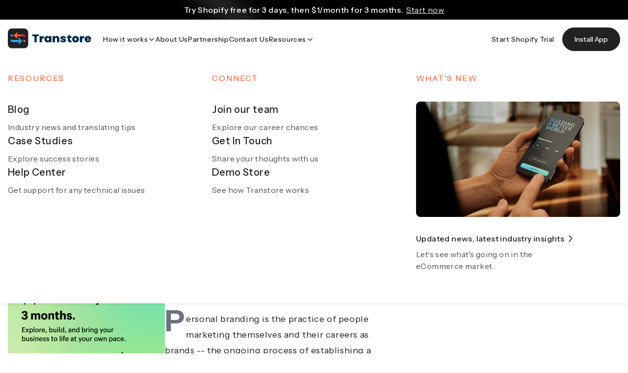

--- FILE ---
content_type: text/html; charset=utf-8
request_url: https://transtore.app/nl/blogs/shopify-expertise-hub-1/8-reasons-a-powerful-personal-brand-will-make-you-successful
body_size: 28652
content:
<!doctype html>
<html class="js" lang="nl">
  <head>
    <meta charset="utf-8">
    <meta http-equiv="X-UA-Compatible" content="IE=edge">
    <meta
      name="viewport"
      content="width=device-width, initial-scale=1, user-scalable=0, minimum-scale=1.0, maximum-scale=1.0, viewport-fit=cover"
    >
    <meta name="theme-color" content="">

    <link rel="canonical" href="https://transtore.app/nl/blogs/shopify-expertise-hub-1/8-reasons-a-powerful-personal-brand-will-make-you-successful">
    <link rel="preconnect" href="https://fonts.googleapis.com">
    <link
      rel="preconnect"
      href="https://fonts.gstatic.com"
      crossorigin
    >
    <link
      href="https://fonts.googleapis.com/css2?family=Instrument+Sans:ital,wght@0,400..700;1,400..700&family=Urbanist:ital,wght@0,100..900;1,100..900&display=swap"
      rel="stylesheet"
    >
    <link
      href="https://fonts.googleapis.com/css2?family=Anton&family=Instrument+Sans:ital,wght@0,400..700;1,400..700&family=Urbanist:ital,wght@0,100..900;1,100..900&display=swap"
      rel="stylesheet"
    ><link
        rel="icon"
        type="image/png"
        href="//transtore.app/cdn/shop/files/favicon-transtore.svg?crop=center&height=32&v=1752768784&width=32"
      ><link
        rel="preconnect"
        href="https://fonts.shopifycdn.com"
        crossorigin
      ><title>
      8 Reasons a Powerful Personal Brand Will Make You Successful

        | Transtore</title>

    
      <meta name="description" content="If you don&#39;t have a powerful and visible personal brand, you are putting yourself at a disadvantage in almost every aspect of your professional, business and personal life. Personal branding has become a requirement for anyone looking to grow their business, get a better job, get noticed by the press, take their career">
    

    

<meta property="og:site_name" content="Transtore Website">
<meta property="og:url" content="https://transtore.app/nl/blogs/shopify-expertise-hub-1/8-reasons-a-powerful-personal-brand-will-make-you-successful">
<meta property="og:title" content="8 Reasons a Powerful Personal Brand Will Make You Successful">
<meta property="og:type" content="article">
<meta property="og:description" content="If you don&#39;t have a powerful and visible personal brand, you are putting yourself at a disadvantage in almost every aspect of your professional, business and personal life. Personal branding has become a requirement for anyone looking to grow their business, get a better job, get noticed by the press, take their career"><meta property="og:image" content="http://transtore.app/cdn/shop/files/Feature_banner.png?v=1725121932">
  <meta property="og:image:secure_url" content="https://transtore.app/cdn/shop/files/Feature_banner.png?v=1725121932">
  <meta property="og:image:width" content="1600">
  <meta property="og:image:height" content="900"><meta name="twitter:card" content="summary_large_image">
<meta name="twitter:title" content="8 Reasons a Powerful Personal Brand Will Make You Successful">
<meta name="twitter:description" content="If you don&#39;t have a powerful and visible personal brand, you are putting yourself at a disadvantage in almost every aspect of your professional, business and personal life. Personal branding has become a requirement for anyone looking to grow their business, get a better job, get noticed by the press, take their career">


    <script>
      function customTabs(wrapper, btnSwitch = false, defaultActive = true) {
        const main = document.querySelector(wrapper);
        const tabs = main.querySelectorAll('.tab');
        const contents = main.querySelectorAll('.content');
        const isContents = contents.length > 0;

        if (defaultActive) {
          tabs[0].classList.add('active');
          isContents && contents[0].classList.add('active');
        }

        tabs.forEach((tab, index) => {
          const button = tab.querySelector('.button-tab');
          const contentTab = tab.querySelector('.content-tab');
          if (contentTab) {
            if (tab.classList.contains('active')) {
              contentTab.style.height = contentTab.scrollHeight + 'px';
            } else {
              contentTab.style.height = '0px';
            }
          }
          button.addEventListener('click', () => {
            tabs.forEach((t) => t !== tab && t.classList.remove('active'));
            contents && contents.forEach((c) => c.classList.remove('active'));
            let active;
            if (btnSwitch) {
              if (tab.classList.contains('active')) {
                active = false;
              } else {
                active = true;
              }
            } else {
              active = true;
            }
            if (active) {
              tab.classList.add('active');
              if (isContents) {
                contents[index].classList.add('active');
                contents[index].parentElement.style.height = contents[index].scrollHeight + 'px';
              }

              if (contentTab) {
                contentTab.style.height = contentTab.scrollHeight + 'px';
              }
            } else {
              tab.classList.remove('active');
              if (isContents) {
                contents[index].classList.remove('active');
                contents[index].parentElement.style.height = '0px';
              }
              if (contentTab) {
                contentTab.style.height = '0px';
              }
            }
          });
        });
      }

      if (typeof window.customTabs == 'undefined') {
        window.customTabs = customTabs;
      }
    </script>
    <script src="//transtore.app/cdn/shop/t/6/assets/constants.js?v=132983761750457495441752768569" defer="defer"></script>
    <script src="//transtore.app/cdn/shop/t/6/assets/pubsub.js?v=158357773527763999511752768565" defer="defer"></script>
    <script src="//transtore.app/cdn/shop/t/6/assets/global.js?v=7501931149851275311757433857" defer="defer"></script>
    <script src="//transtore.app/cdn/shop/t/6/assets/details-disclosure.js?v=81715072741727520111752768571" defer="defer"></script>
    <script src="//transtore.app/cdn/shop/t/6/assets/details-modal.js?v=25581673532751508451752768572" defer="defer"></script>
    <script src="//transtore.app/cdn/shop/t/6/assets/search-form.js?v=133129549252120666541752768571" defer="defer"></script>
    <script src="https://cdn.tailwindcss.com"></script>
    <script>
      tailwind.config = {
        theme: {
          extend: {
            fontFamily: {
              brand: ['Nunito', 'sans-serif'],
            },
            colors: {
              'p-color': 'var(--transtore-primary-color)',
            },
          },
        },
      };
    </script><script src="//transtore.app/cdn/shop/t/6/assets/animations.js?v=88693664871331136111752768566" defer="defer"></script><script>window.performance && window.performance.mark && window.performance.mark('shopify.content_for_header.start');</script><meta id="shopify-digital-wallet" name="shopify-digital-wallet" content="/66398650622/digital_wallets/dialog">
<link rel="alternate" type="application/atom+xml" title="Feed" href="/nl/blogs/shopify-expertise-hub-1.atom" />
<link rel="alternate" hreflang="x-default" href="https://transtore.app/blogs/shopify-expertise-hub-1/8-reasons-a-powerful-personal-brand-will-make-you-successful">
<link rel="alternate" hreflang="en" href="https://transtore.app/blogs/shopify-expertise-hub-1/8-reasons-a-powerful-personal-brand-will-make-you-successful">
<link rel="alternate" hreflang="fr" href="https://transtore.app/fr/blogs/shopify-expertise-hub-1/8-reasons-a-powerful-personal-brand-will-make-you-successful">
<link rel="alternate" hreflang="de" href="https://transtore.app/de/blogs/shopify-expertise-hub-1/8-reasons-a-powerful-personal-brand-will-make-you-successful">
<link rel="alternate" hreflang="es" href="https://transtore.app/es/blogs/shopify-expertise-hub-1/8-reasons-a-powerful-personal-brand-will-make-you-successful">
<link rel="alternate" hreflang="zh-Hans" href="https://transtore.app/zh-hans/blogs/shopify-expertise-hub-1/8-reasons-a-powerful-personal-brand-will-make-you-successful">
<link rel="alternate" hreflang="zh-Hant" href="https://transtore.app/zh-hant/blogs/shopify-expertise-hub-1/8-reasons-a-powerful-personal-brand-will-make-you-successful">
<link rel="alternate" hreflang="pt" href="https://transtore.app/pt/blogs/shopify-expertise-hub-1/8-reasons-a-powerful-personal-brand-will-make-you-successful">
<link rel="alternate" hreflang="ko" href="https://transtore.app/ko/blogs/shopify-expertise-hub-1/8-reasons-a-powerful-personal-brand-will-make-you-successful">
<link rel="alternate" hreflang="ja" href="https://transtore.app/ja/blogs/shopify-expertise-hub-1/8-reasons-a-powerful-personal-brand-will-make-you-successful">
<link rel="alternate" hreflang="sv" href="https://transtore.app/sv/blogs/shopify-expertise-hub-1/8-reasons-a-powerful-personal-brand-will-make-you-successful">
<link rel="alternate" hreflang="ar" href="https://transtore.app/ar/blogs/shopify-expertise-hub-1/8-reasons-a-powerful-personal-brand-will-make-you-successful">
<link rel="alternate" hreflang="cs" href="https://transtore.app/cs/blogs/shopify-expertise-hub-1/8-reasons-a-powerful-personal-brand-will-make-you-successful">
<link rel="alternate" hreflang="da" href="https://transtore.app/da/blogs/shopify-expertise-hub-1/8-reasons-a-powerful-personal-brand-will-make-you-successful">
<link rel="alternate" hreflang="nl" href="https://transtore.app/nl/blogs/shopify-expertise-hub-1/8-reasons-a-powerful-personal-brand-will-make-you-successful">
<link rel="alternate" hreflang="fi" href="https://transtore.app/fi/blogs/shopify-expertise-hub-1/8-reasons-a-powerful-personal-brand-will-make-you-successful">
<link rel="alternate" hreflang="it" href="https://transtore.app/it/blogs/shopify-expertise-hub-1/8-reasons-a-powerful-personal-brand-will-make-you-successful">
<link rel="alternate" hreflang="no" href="https://transtore.app/no/blogs/shopify-expertise-hub-1/8-reasons-a-powerful-personal-brand-will-make-you-successful">
<link rel="alternate" hreflang="pl" href="https://transtore.app/pl/blogs/shopify-expertise-hub-1/8-reasons-a-powerful-personal-brand-will-make-you-successful">
<link rel="alternate" hreflang="he" href="https://transtore.app/he/blogs/shopify-expertise-hub-1/8-reasons-a-powerful-personal-brand-will-make-you-successful">
<link rel="alternate" hreflang="ro" href="https://transtore.app/ro/blogs/shopify-expertise-hub-1/8-reasons-a-powerful-personal-brand-will-make-you-successful">
<link rel="alternate" hreflang="tr" href="https://transtore.app/tr/blogs/shopify-expertise-hub-1/8-reasons-a-powerful-personal-brand-will-make-you-successful">
<link rel="alternate" hreflang="en-VN" href="https://transtore.app/en-vn/blogs/shopify-expertise-hub-1/8-reasons-a-powerful-personal-brand-will-make-you-successful">
<link rel="alternate" hreflang="fr-VN" href="https://transtore.app/fr-vn/blogs/shopify-expertise-hub-1/8-reasons-a-powerful-personal-brand-will-make-you-successful">
<link rel="alternate" hreflang="de-VN" href="https://transtore.app/de-vn/blogs/shopify-expertise-hub-1/8-reasons-a-powerful-personal-brand-will-make-you-successful">
<link rel="alternate" hreflang="es-VN" href="https://transtore.app/es-vn/blogs/shopify-expertise-hub-1/8-reasons-a-powerful-personal-brand-will-make-you-successful">
<link rel="alternate" hreflang="zh-Hans-VN" href="https://transtore.app/zh-hans-vn/blogs/shopify-expertise-hub-1/8-reasons-a-powerful-personal-brand-will-make-you-successful">
<link rel="alternate" hreflang="zh-Hant-VN" href="https://transtore.app/zh-hant-vn/blogs/shopify-expertise-hub-1/8-reasons-a-powerful-personal-brand-will-make-you-successful">
<link rel="alternate" hreflang="pt-VN" href="https://transtore.app/pt-vn/blogs/shopify-expertise-hub-1/8-reasons-a-powerful-personal-brand-will-make-you-successful">
<link rel="alternate" hreflang="ko-VN" href="https://transtore.app/ko-vn/blogs/shopify-expertise-hub-1/8-reasons-a-powerful-personal-brand-will-make-you-successful">
<link rel="alternate" hreflang="ja-VN" href="https://transtore.app/ja-vn/blogs/shopify-expertise-hub-1/8-reasons-a-powerful-personal-brand-will-make-you-successful">
<link rel="alternate" hreflang="sv-VN" href="https://transtore.app/sv-vn/blogs/shopify-expertise-hub-1/8-reasons-a-powerful-personal-brand-will-make-you-successful">
<link rel="alternate" hreflang="ar-VN" href="https://transtore.app/ar-vn/blogs/shopify-expertise-hub-1/8-reasons-a-powerful-personal-brand-will-make-you-successful">
<link rel="alternate" hreflang="cs-VN" href="https://transtore.app/cs-vn/blogs/shopify-expertise-hub-1/8-reasons-a-powerful-personal-brand-will-make-you-successful">
<link rel="alternate" hreflang="da-VN" href="https://transtore.app/da-vn/blogs/shopify-expertise-hub-1/8-reasons-a-powerful-personal-brand-will-make-you-successful">
<link rel="alternate" hreflang="nl-VN" href="https://transtore.app/nl-vn/blogs/shopify-expertise-hub-1/8-reasons-a-powerful-personal-brand-will-make-you-successful">
<link rel="alternate" hreflang="fi-VN" href="https://transtore.app/fi-vn/blogs/shopify-expertise-hub-1/8-reasons-a-powerful-personal-brand-will-make-you-successful">
<link rel="alternate" hreflang="it-VN" href="https://transtore.app/it-vn/blogs/shopify-expertise-hub-1/8-reasons-a-powerful-personal-brand-will-make-you-successful">
<link rel="alternate" hreflang="no-VN" href="https://transtore.app/no-vn/blogs/shopify-expertise-hub-1/8-reasons-a-powerful-personal-brand-will-make-you-successful">
<link rel="alternate" hreflang="pl-VN" href="https://transtore.app/pl-vn/blogs/shopify-expertise-hub-1/8-reasons-a-powerful-personal-brand-will-make-you-successful">
<link rel="alternate" hreflang="tr-VN" href="https://transtore.app/tr-vn/blogs/shopify-expertise-hub-1/8-reasons-a-powerful-personal-brand-will-make-you-successful">
<link rel="alternate" hreflang="he-VN" href="https://transtore.app/he-vn/blogs/shopify-expertise-hub-1/8-reasons-a-powerful-personal-brand-will-make-you-successful">
<link rel="alternate" hreflang="ro-VN" href="https://transtore.app/ro-vn/blogs/shopify-expertise-hub-1/8-reasons-a-powerful-personal-brand-will-make-you-successful">
<link rel="alternate" hreflang="zh-Hans-US" href="https://transtore.app/zh-hans/blogs/shopify-expertise-hub-1/8-reasons-a-powerful-personal-brand-will-make-you-successful">
<link rel="alternate" hreflang="zh-Hant-US" href="https://transtore.app/zh-hant/blogs/shopify-expertise-hub-1/8-reasons-a-powerful-personal-brand-will-make-you-successful">
<script async="async" src="/checkouts/internal/preloads.js?locale=nl-US"></script>
<script id="shopify-features" type="application/json">{"accessToken":"f42189ea33a77e5d940bcd0eff561d9b","betas":["rich-media-storefront-analytics"],"domain":"transtore.app","predictiveSearch":true,"shopId":66398650622,"locale":"nl"}</script>
<script>var Shopify = Shopify || {};
Shopify.shop = "transtore-website.myshopify.com";
Shopify.locale = "nl";
Shopify.currency = {"active":"USD","rate":"1.0"};
Shopify.country = "US";
Shopify.theme = {"name":"Transtore-v2","id":150680207614,"schema_name":"Dawn","schema_version":"15.2.0","theme_store_id":null,"role":"main"};
Shopify.theme.handle = "null";
Shopify.theme.style = {"id":null,"handle":null};
Shopify.cdnHost = "transtore.app/cdn";
Shopify.routes = Shopify.routes || {};
Shopify.routes.root = "/nl/";</script>
<script type="module">!function(o){(o.Shopify=o.Shopify||{}).modules=!0}(window);</script>
<script>!function(o){function n(){var o=[];function n(){o.push(Array.prototype.slice.apply(arguments))}return n.q=o,n}var t=o.Shopify=o.Shopify||{};t.loadFeatures=n(),t.autoloadFeatures=n()}(window);</script>
<script id="shop-js-analytics" type="application/json">{"pageType":"article"}</script>
<script defer="defer" async type="module" src="//transtore.app/cdn/shopifycloud/shop-js/modules/v2/client.init-shop-cart-sync_temwk-5i.nl.esm.js"></script>
<script defer="defer" async type="module" src="//transtore.app/cdn/shopifycloud/shop-js/modules/v2/chunk.common_CCZ-xm-Q.esm.js"></script>
<script type="module">
  await import("//transtore.app/cdn/shopifycloud/shop-js/modules/v2/client.init-shop-cart-sync_temwk-5i.nl.esm.js");
await import("//transtore.app/cdn/shopifycloud/shop-js/modules/v2/chunk.common_CCZ-xm-Q.esm.js");

  window.Shopify.SignInWithShop?.initShopCartSync?.({"fedCMEnabled":true,"windoidEnabled":true});

</script>
<script id="__st">var __st={"a":66398650622,"offset":-18000,"reqid":"99776ba7-960f-4094-bea2-bcc7bfeaa3ea-1769028825","pageurl":"transtore.app\/nl\/blogs\/shopify-expertise-hub-1\/8-reasons-a-powerful-personal-brand-will-make-you-successful","s":"articles-588269355262","u":"f54c845527f7","p":"article","rtyp":"article","rid":588269355262};</script>
<script>window.ShopifyPaypalV4VisibilityTracking = true;</script>
<script id="captcha-bootstrap">!function(){'use strict';const t='contact',e='account',n='new_comment',o=[[t,t],['blogs',n],['comments',n],[t,'customer']],c=[[e,'customer_login'],[e,'guest_login'],[e,'recover_customer_password'],[e,'create_customer']],r=t=>t.map((([t,e])=>`form[action*='/${t}']:not([data-nocaptcha='true']) input[name='form_type'][value='${e}']`)).join(','),a=t=>()=>t?[...document.querySelectorAll(t)].map((t=>t.form)):[];function s(){const t=[...o],e=r(t);return a(e)}const i='password',u='form_key',d=['recaptcha-v3-token','g-recaptcha-response','h-captcha-response',i],f=()=>{try{return window.sessionStorage}catch{return}},m='__shopify_v',_=t=>t.elements[u];function p(t,e,n=!1){try{const o=window.sessionStorage,c=JSON.parse(o.getItem(e)),{data:r}=function(t){const{data:e,action:n}=t;return t[m]||n?{data:e,action:n}:{data:t,action:n}}(c);for(const[e,n]of Object.entries(r))t.elements[e]&&(t.elements[e].value=n);n&&o.removeItem(e)}catch(o){console.error('form repopulation failed',{error:o})}}const l='form_type',E='cptcha';function T(t){t.dataset[E]=!0}const w=window,h=w.document,L='Shopify',v='ce_forms',y='captcha';let A=!1;((t,e)=>{const n=(g='f06e6c50-85a8-45c8-87d0-21a2b65856fe',I='https://cdn.shopify.com/shopifycloud/storefront-forms-hcaptcha/ce_storefront_forms_captcha_hcaptcha.v1.5.2.iife.js',D={infoText:'Beschermd door hCaptcha',privacyText:'Privacy',termsText:'Voorwaarden'},(t,e,n)=>{const o=w[L][v],c=o.bindForm;if(c)return c(t,g,e,D).then(n);var r;o.q.push([[t,g,e,D],n]),r=I,A||(h.body.append(Object.assign(h.createElement('script'),{id:'captcha-provider',async:!0,src:r})),A=!0)});var g,I,D;w[L]=w[L]||{},w[L][v]=w[L][v]||{},w[L][v].q=[],w[L][y]=w[L][y]||{},w[L][y].protect=function(t,e){n(t,void 0,e),T(t)},Object.freeze(w[L][y]),function(t,e,n,w,h,L){const[v,y,A,g]=function(t,e,n){const i=e?o:[],u=t?c:[],d=[...i,...u],f=r(d),m=r(i),_=r(d.filter((([t,e])=>n.includes(e))));return[a(f),a(m),a(_),s()]}(w,h,L),I=t=>{const e=t.target;return e instanceof HTMLFormElement?e:e&&e.form},D=t=>v().includes(t);t.addEventListener('submit',(t=>{const e=I(t);if(!e)return;const n=D(e)&&!e.dataset.hcaptchaBound&&!e.dataset.recaptchaBound,o=_(e),c=g().includes(e)&&(!o||!o.value);(n||c)&&t.preventDefault(),c&&!n&&(function(t){try{if(!f())return;!function(t){const e=f();if(!e)return;const n=_(t);if(!n)return;const o=n.value;o&&e.removeItem(o)}(t);const e=Array.from(Array(32),(()=>Math.random().toString(36)[2])).join('');!function(t,e){_(t)||t.append(Object.assign(document.createElement('input'),{type:'hidden',name:u})),t.elements[u].value=e}(t,e),function(t,e){const n=f();if(!n)return;const o=[...t.querySelectorAll(`input[type='${i}']`)].map((({name:t})=>t)),c=[...d,...o],r={};for(const[a,s]of new FormData(t).entries())c.includes(a)||(r[a]=s);n.setItem(e,JSON.stringify({[m]:1,action:t.action,data:r}))}(t,e)}catch(e){console.error('failed to persist form',e)}}(e),e.submit())}));const S=(t,e)=>{t&&!t.dataset[E]&&(n(t,e.some((e=>e===t))),T(t))};for(const o of['focusin','change'])t.addEventListener(o,(t=>{const e=I(t);D(e)&&S(e,y())}));const B=e.get('form_key'),M=e.get(l),P=B&&M;t.addEventListener('DOMContentLoaded',(()=>{const t=y();if(P)for(const e of t)e.elements[l].value===M&&p(e,B);[...new Set([...A(),...v().filter((t=>'true'===t.dataset.shopifyCaptcha))])].forEach((e=>S(e,t)))}))}(h,new URLSearchParams(w.location.search),n,t,e,['guest_login'])})(!0,!0)}();</script>
<script integrity="sha256-4kQ18oKyAcykRKYeNunJcIwy7WH5gtpwJnB7kiuLZ1E=" data-source-attribution="shopify.loadfeatures" defer="defer" src="//transtore.app/cdn/shopifycloud/storefront/assets/storefront/load_feature-a0a9edcb.js" crossorigin="anonymous"></script>
<script data-source-attribution="shopify.dynamic_checkout.dynamic.init">var Shopify=Shopify||{};Shopify.PaymentButton=Shopify.PaymentButton||{isStorefrontPortableWallets:!0,init:function(){window.Shopify.PaymentButton.init=function(){};var t=document.createElement("script");t.src="https://transtore.app/cdn/shopifycloud/portable-wallets/latest/portable-wallets.nl.js",t.type="module",document.head.appendChild(t)}};
</script>
<script data-source-attribution="shopify.dynamic_checkout.buyer_consent">
  function portableWalletsHideBuyerConsent(e){var t=document.getElementById("shopify-buyer-consent"),n=document.getElementById("shopify-subscription-policy-button");t&&n&&(t.classList.add("hidden"),t.setAttribute("aria-hidden","true"),n.removeEventListener("click",e))}function portableWalletsShowBuyerConsent(e){var t=document.getElementById("shopify-buyer-consent"),n=document.getElementById("shopify-subscription-policy-button");t&&n&&(t.classList.remove("hidden"),t.removeAttribute("aria-hidden"),n.addEventListener("click",e))}window.Shopify?.PaymentButton&&(window.Shopify.PaymentButton.hideBuyerConsent=portableWalletsHideBuyerConsent,window.Shopify.PaymentButton.showBuyerConsent=portableWalletsShowBuyerConsent);
</script>
<script data-source-attribution="shopify.dynamic_checkout.cart.bootstrap">document.addEventListener("DOMContentLoaded",(function(){function t(){return document.querySelector("shopify-accelerated-checkout-cart, shopify-accelerated-checkout")}if(t())Shopify.PaymentButton.init();else{new MutationObserver((function(e,n){t()&&(Shopify.PaymentButton.init(),n.disconnect())})).observe(document.body,{childList:!0,subtree:!0})}}));
</script>

<script>window.performance && window.performance.mark && window.performance.mark('shopify.content_for_header.end');</script>


    <style data-shopify>
            @font-face {
  font-family: Assistant;
  font-weight: 400;
  font-style: normal;
  font-display: swap;
  src: url("//transtore.app/cdn/fonts/assistant/assistant_n4.9120912a469cad1cc292572851508ca49d12e768.woff2") format("woff2"),
       url("//transtore.app/cdn/fonts/assistant/assistant_n4.6e9875ce64e0fefcd3f4446b7ec9036b3ddd2985.woff") format("woff");
}

            @font-face {
  font-family: Assistant;
  font-weight: 700;
  font-style: normal;
  font-display: swap;
  src: url("//transtore.app/cdn/fonts/assistant/assistant_n7.bf44452348ec8b8efa3aa3068825305886b1c83c.woff2") format("woff2"),
       url("//transtore.app/cdn/fonts/assistant/assistant_n7.0c887fee83f6b3bda822f1150b912c72da0f7b64.woff") format("woff");
}

            
            
            @font-face {
  font-family: Assistant;
  font-weight: 400;
  font-style: normal;
  font-display: swap;
  src: url("//transtore.app/cdn/fonts/assistant/assistant_n4.9120912a469cad1cc292572851508ca49d12e768.woff2") format("woff2"),
       url("//transtore.app/cdn/fonts/assistant/assistant_n4.6e9875ce64e0fefcd3f4446b7ec9036b3ddd2985.woff") format("woff");
}


            
              :root,
              .color-scheme-1 {
                --color-background: 255,
                255,
                255;
                
                  --gradient-background: #ffffff;
                

                

                --color-foreground: 35,
                33,
                33;
                --color-background-contrast: 191,
                191,
                191;
                --color-shadow: 35,
                33,
                33;
                --color-button: 35,
                33,
                33;
                --color-button-text: 255,
                255,
                255;
                --color-secondary-button: 255,
                255,
                255;
                --color-secondary-button-text: 35,
                33,
                33;
                --color-link: 35,
                33,
                33;
                --color-badge-foreground: 35,
                33,
                33;
                --color-badge-background: 255,
                255,
                255;
                --color-badge-border: 35,
                33,
                33;
                --payment-terms-background-color: rgb(255 255 255);
              }
            
              
              .color-scheme-2 {
                --color-background: 243,
                243,
                243;
                
                  --gradient-background: #f3f3f3;
                

                

                --color-foreground: 35,
                33,
                33;
                --color-background-contrast: 179,
                179,
                179;
                --color-shadow: 35,
                33,
                33;
                --color-button: 35,
                33,
                33;
                --color-button-text: 243,
                243,
                243;
                --color-secondary-button: 243,
                243,
                243;
                --color-secondary-button-text: 35,
                33,
                33;
                --color-link: 35,
                33,
                33;
                --color-badge-foreground: 35,
                33,
                33;
                --color-badge-background: 243,
                243,
                243;
                --color-badge-border: 35,
                33,
                33;
                --payment-terms-background-color: rgb(243 243 243);
              }
            
              
              .color-scheme-3 {
                --color-background: 36,
                40,
                51;
                
                  --gradient-background: #242833;
                

                

                --color-foreground: 255,
                255,
                255;
                --color-background-contrast: 47,
                52,
                66;
                --color-shadow: 35,
                33,
                33;
                --color-button: 255,
                255,
                255;
                --color-button-text: 0,
                0,
                0;
                --color-secondary-button: 36,
                40,
                51;
                --color-secondary-button-text: 255,
                255,
                255;
                --color-link: 255,
                255,
                255;
                --color-badge-foreground: 255,
                255,
                255;
                --color-badge-background: 36,
                40,
                51;
                --color-badge-border: 255,
                255,
                255;
                --payment-terms-background-color: rgb(36 40 51);
              }
            
              
              .color-scheme-4 {
                --color-background: 35,
                33,
                33;
                
                  --gradient-background: #232121;
                

                

                --color-foreground: 255,
                255,
                255;
                --color-background-contrast: 48,
                45,
                45;
                --color-shadow: 35,
                33,
                33;
                --color-button: 255,
                255,
                255;
                --color-button-text: 35,
                33,
                33;
                --color-secondary-button: 35,
                33,
                33;
                --color-secondary-button-text: 255,
                255,
                255;
                --color-link: 255,
                255,
                255;
                --color-badge-foreground: 255,
                255,
                255;
                --color-badge-background: 35,
                33,
                33;
                --color-badge-border: 255,
                255,
                255;
                --payment-terms-background-color: rgb(35 33 33);
              }
            
              
              .color-scheme-5 {
                --color-background: 51,
                79,
                180;
                
                  --gradient-background: #334fb4;
                

                

                --color-foreground: 255,
                255,
                255;
                --color-background-contrast: 23,
                35,
                81;
                --color-shadow: 35,
                33,
                33;
                --color-button: 255,
                255,
                255;
                --color-button-text: 51,
                79,
                180;
                --color-secondary-button: 51,
                79,
                180;
                --color-secondary-button-text: 255,
                255,
                255;
                --color-link: 255,
                255,
                255;
                --color-badge-foreground: 255,
                255,
                255;
                --color-badge-background: 51,
                79,
                180;
                --color-badge-border: 255,
                255,
                255;
                --payment-terms-background-color: rgb(51 79 180);
              }
            

            body, .color-scheme-1, .color-scheme-2, .color-scheme-3, .color-scheme-4, .color-scheme-5 {
              color: rgba(var(--color-foreground));
              background-color: rgb(var(--color-background));
            }

            :root {
              --font-body-family: Assistant,
              sans-serif;
              --font-body-style: normal;
              --font-body-weight: 400;
              --font-body-weight-bold: 700;

              --font-heading-family: Assistant,
              sans-serif;
              --font-heading-style: normal;
              --font-heading-weight: 400;

              --font-body-scale: 1.0;
              --font-heading-scale: 1.0;

              --media-padding: px;
              --media-border-opacity: 0.05;
              --media-border-width: 1px;
              --media-radius: 0px;
              --media-shadow-opacity: 0.0;
              --media-shadow-horizontal-offset: 0px;
              --media-shadow-vertical-offset: 4px;
              --media-shadow-blur-radius: 5px;
              --media-shadow-visible: 0;

            --page-width: 120rem;
            --page-width-margin: 0rem;

          --product-card-image-padding: 0.0rem;
          --product-card-corner-radius: 0.0rem;
          --product-card-text-alignment: left;
          --product-card-border-width: 0.0rem;
          --product-card-border-opacity: 0.1;
          --product-card-shadow-opacity: 0.0;
          --product-card-shadow-visible: 0;
        --product-card-shadow-horizontal-offset: 0.0rem;
        --product-card-shadow-vertical-offset: 0.4rem;
        --product-card-shadow-blur-radius: 0.5rem;

        --collection-card-image-padding: 0.0rem;
        --collection-card-corner-radius: 0.0rem;
        --collection-card-text-alignment: left;
        --collection-card-border-width: 0.0rem;
        --collection-card-border-opacity: 0.1;
        --collection-card-shadow-opacity: 0.0;
        --collection-card-shadow-visible: 0;
        --collection-card-shadow-horizontal-offset: 0.0rem;
        --collection-card-shadow-vertical-offset: 0.4rem;
        --collection-card-shadow-blur-radius: 0.5rem;

        --blog-card-image-padding: 0.0rem;
        --blog-card-corner-radius: 0.0rem;
        --blog-card-text-alignment: left;
        --blog-card-border-width: 0.0rem;
        --blog-card-border-opacity: 0.1;
        --blog-card-shadow-opacity: 0.0;
        --blog-card-shadow-visible: 0;
        --blog-card-shadow-horizontal-offset: 0.0rem;
        --blog-card-shadow-vertical-offset: 0.4rem;
        --blog-card-shadow-blur-radius: 0.5rem;

        --badge-corner-radius: 4.0rem;

        --popup-border-width: 1px;
        --popup-border-opacity: 0.1;
        --popup-corner-radius: 0px;
        --popup-shadow-opacity: 0.05;
        --popup-shadow-horizontal-offset: 0px;
        --popup-shadow-vertical-offset: 4px;
        --popup-shadow-blur-radius: 5px;

        --drawer-border-width: 1px;
        --drawer-border-opacity: 0.1;
        --drawer-shadow-opacity: 0.0;
        --drawer-shadow-horizontal-offset: 0px;
        --drawer-shadow-vertical-offset: 4px;
        --drawer-shadow-blur-radius: 5px;

        --spacing-sections-desktop: 0px;
        --spacing-sections-mobile: 0
      px;

        --grid-desktop-vertical-spacing: 8px;
        --grid-desktop-horizontal-spacing: 8px;
        --grid-mobile-vertical-spacing: 4px;
        --grid-mobile-horizontal-spacing: 4px;

        --text-boxes-border-opacity: 0.1;
        --text-boxes-border-width: 0px;
        --text-boxes-radius: 0px;
        --text-boxes-shadow-opacity: 0.0;
        --text-boxes-shadow-visible: 0;
        --text-boxes-shadow-horizontal-offset: 0px;
        --text-boxes-shadow-vertical-offset: 4px;
        --text-boxes-shadow-blur-radius: 5px;

        --buttons-radius: 0px;
        --buttons-radius-outset: 0px;
        --buttons-border-width: 1
      px;
        --buttons-border-opacity: 1.0;
        --buttons-shadow-opacity: 0.0;
        --buttons-shadow-visible: 0;
        --buttons-shadow-horizontal-offset: 0px;
        --buttons-shadow-vertical-offset: 4px;
        --buttons-shadow-blur-radius: 5px;
        --buttons-border-offset: 0px;

        --inputs-radius: 0px;
        --inputs-border-width: 1px;
        --inputs-border-opacity: 0.55;
        --inputs-shadow-opacity: 0.0;
        --inputs-shadow-horizontal-offset: 0px;
        --inputs-margin-offset: 0px;
        --inputs-shadow-vertical-offset: 4px;
        --inputs-shadow-blur-radius: 5px;
        --inputs-radius-outset: 0px;

        --variant-pills-radius: 40px;
        --variant-pills-border-width: 1px;
        --variant-pills-border-opacity: 0.55;
        --variant-pills-shadow-opacity: 0.0;
        --variant-pills-shadow-horizontal-offset: 0px;
        --variant-pills-shadow-vertical-offset: 4px;
        --variant-pills-shadow-blur-radius: 5px;
      }
      *,
      *::before,
      *::after {
        box-sizing: inherit;
      }

      html {
        box-sizing: border-box;
        font-size: calc(var(--font-body-scale) * 62.5%);
        height: 100%;
        scroll-behavior: smooth;
      }

      body {
        display: grid;
        grid-template-rows: auto auto 1fr auto;
        grid-template-columns: 100%;
        min-height: 100%;
        margin: 0;
        font-size: 1.5rem;
        letter-spacing: 0.06rem;
        line-height: calc(1 + 0.8 / var(--font-body-scale));
        font-family: var(--font-body-family);
        font-style: var(--font-body-style);
        font-weight: var(--font-body-weight);
      }

      @media screen and (min-width: 750px) {
        body {
          font-size: 1.6rem;
        }
      }
    </style>
    <link href="//transtore.app/cdn/shop/t/6/assets/common.css?v=57072743116145044801761243196" rel="stylesheet" type="text/css" media="all" />
    <link href="//transtore.app/cdn/shop/t/6/assets/base.css?v=84901363608014255041752768567" rel="stylesheet" type="text/css" media="all" />
    <link
      rel="stylesheet"
      href="//transtore.app/cdn/shop/t/6/assets/component-cart-items.css?v=123238115697927560811752768570"
      media="print"
      onload="this.media='all'"
    >
      <link
        rel="preload"
        as="font"
        href="//transtore.app/cdn/fonts/assistant/assistant_n4.9120912a469cad1cc292572851508ca49d12e768.woff2"
        type="font/woff2"
        crossorigin
      >
      

      <link
        rel="preload"
        as="font"
        href="//transtore.app/cdn/fonts/assistant/assistant_n4.9120912a469cad1cc292572851508ca49d12e768.woff2"
        type="font/woff2"
        crossorigin
      >
      
<link href="//transtore.app/cdn/shop/t/6/assets/component-localization-form.css?v=170315343355214948141752768566" rel="stylesheet" type="text/css" media="all" />
      <script src="//transtore.app/cdn/shop/t/6/assets/localization-form.js?v=144176611646395275351752768568" defer="defer"></script><link
        rel="stylesheet"
        href="//transtore.app/cdn/shop/t/6/assets/component-predictive-search.css?v=118923337488134913561752768571"
        media="print"
        onload="this.media='all'"
      ><script>
      if (Shopify.designMode) {
        document.documentElement.classList.add('shopify-design-mode');
      }
    </script>
    <link rel="stylesheet" href="https://cdn.jsdelivr.net/npm/swiper@11/swiper-bundle.min.css">
    <!-- Swiper JS -->
    <script src="https://cdn.jsdelivr.net/npm/swiper@11/swiper-bundle.min.js"></script>
  <!-- BEGIN app block: shopify://apps/transtore/blocks/switcher_embed_block/afeffe82-e563-4f78-90f4-f1e3d96286c3 --><script>
    (function(){
        function logChangesTS(mutations, observer) {
            let evaluateTS = document.evaluate('//*[text()[contains(.,"trans-money")]]',document,null,XPathResult.ORDERED_NODE_SNAPSHOT_TYPE,null);
            for (let iTS = 0; iTS < evaluateTS.snapshotLength; iTS++) {
                let elTS = evaluateTS.snapshotItem(iTS);
                let innerHtmlTS = elTS?.innerHTML ? elTS.innerHTML : "";
                if(innerHtmlTS && !["SCRIPT", "LINK", "STYLE", "NOSCRIPT"].includes(elTS.nodeName)){
                    elTS.innerHTML = innerHtmlTS.replaceAll("&lt;", "<").replaceAll("&gt;", ">");
                }
            }
        }
        const observerTS = new MutationObserver(logChangesTS);
        observerTS.observe(document.documentElement, { subtree : true, childList: true });
    })();

    window._transtoreStore = {
        ...(window._transtoreStore || {}),
        pageType: "article",
        cartType: 'notification',
        currenciesEnabled: [],
        currency: {
            code: 'USD',
            symbol: '$',
            name: 'United States Dollar',
            active: 'USD',
            rate: ''
        },
        product: {
            id: '',
        },
        moneyWithCurrencyFormat: "<span class=trans-money>${{amount}} USD</span>",
        moneyFormat: "<span class=trans-money>${{amount}}</span>",
        currencyCodeEnabled: 'true',
        shop: "transtore.app",
        locale: "nl",
        country: "US",
        designMode: false,
        theme: {},
        cdnHost: "",
        routes: { "root": "/nl" },
        market: {
            id: "12562825470",
            handle: "24270832-e87b-406e-85fe-a5631601564b"
        },
        enabledLocales: [{"shop_locale":{"locale":"en","enabled":true,"primary":true,"published":true}},{"shop_locale":{"locale":"fr","enabled":true,"primary":false,"published":true}},{"shop_locale":{"locale":"de","enabled":true,"primary":false,"published":true}},{"shop_locale":{"locale":"es","enabled":true,"primary":false,"published":true}},{"shop_locale":{"locale":"zh-CN","enabled":true,"primary":false,"published":true}},{"shop_locale":{"locale":"zh-TW","enabled":true,"primary":false,"published":true}},{"shop_locale":{"locale":"pt-BR","enabled":true,"primary":false,"published":true}},{"shop_locale":{"locale":"ko","enabled":true,"primary":false,"published":true}},{"shop_locale":{"locale":"ja","enabled":true,"primary":false,"published":true}},{"shop_locale":{"locale":"sv","enabled":true,"primary":false,"published":true}},{"shop_locale":{"locale":"ar","enabled":true,"primary":false,"published":true}},{"shop_locale":{"locale":"cs","enabled":true,"primary":false,"published":true}},{"shop_locale":{"locale":"da","enabled":true,"primary":false,"published":true}},{"shop_locale":{"locale":"nl","enabled":true,"primary":false,"published":true}},{"shop_locale":{"locale":"fi","enabled":true,"primary":false,"published":true}},{"shop_locale":{"locale":"it","enabled":true,"primary":false,"published":true}},{"shop_locale":{"locale":"no","enabled":true,"primary":false,"published":true}},{"shop_locale":{"locale":"pl","enabled":true,"primary":false,"published":true}},{"shop_locale":{"locale":"he","enabled":true,"primary":false,"published":true}},{"shop_locale":{"locale":"ro","enabled":true,"primary":false,"published":true}},{"shop_locale":{"locale":"tr","enabled":true,"primary":false,"published":true}}],
    };
    
        _transtoreStore.currenciesEnabled.push("USD");
    
</script>

<!-- END app block --><script src="https://cdn.shopify.com/extensions/019bca1b-e572-7c5b-aa02-883603694f1a/ts-ext-404/assets/transtore.js" type="text/javascript" defer="defer"></script>
<link href="https://cdn.shopify.com/extensions/019bca1b-e572-7c5b-aa02-883603694f1a/ts-ext-404/assets/transtore.css" rel="stylesheet" type="text/css" media="all">
<link href="https://monorail-edge.shopifysvc.com" rel="dns-prefetch">
<script>(function(){if ("sendBeacon" in navigator && "performance" in window) {try {var session_token_from_headers = performance.getEntriesByType('navigation')[0].serverTiming.find(x => x.name == '_s').description;} catch {var session_token_from_headers = undefined;}var session_cookie_matches = document.cookie.match(/_shopify_s=([^;]*)/);var session_token_from_cookie = session_cookie_matches && session_cookie_matches.length === 2 ? session_cookie_matches[1] : "";var session_token = session_token_from_headers || session_token_from_cookie || "";function handle_abandonment_event(e) {var entries = performance.getEntries().filter(function(entry) {return /monorail-edge.shopifysvc.com/.test(entry.name);});if (!window.abandonment_tracked && entries.length === 0) {window.abandonment_tracked = true;var currentMs = Date.now();var navigation_start = performance.timing.navigationStart;var payload = {shop_id: 66398650622,url: window.location.href,navigation_start,duration: currentMs - navigation_start,session_token,page_type: "article"};window.navigator.sendBeacon("https://monorail-edge.shopifysvc.com/v1/produce", JSON.stringify({schema_id: "online_store_buyer_site_abandonment/1.1",payload: payload,metadata: {event_created_at_ms: currentMs,event_sent_at_ms: currentMs}}));}}window.addEventListener('pagehide', handle_abandonment_event);}}());</script>
<script id="web-pixels-manager-setup">(function e(e,d,r,n,o){if(void 0===o&&(o={}),!Boolean(null===(a=null===(i=window.Shopify)||void 0===i?void 0:i.analytics)||void 0===a?void 0:a.replayQueue)){var i,a;window.Shopify=window.Shopify||{};var t=window.Shopify;t.analytics=t.analytics||{};var s=t.analytics;s.replayQueue=[],s.publish=function(e,d,r){return s.replayQueue.push([e,d,r]),!0};try{self.performance.mark("wpm:start")}catch(e){}var l=function(){var e={modern:/Edge?\/(1{2}[4-9]|1[2-9]\d|[2-9]\d{2}|\d{4,})\.\d+(\.\d+|)|Firefox\/(1{2}[4-9]|1[2-9]\d|[2-9]\d{2}|\d{4,})\.\d+(\.\d+|)|Chrom(ium|e)\/(9{2}|\d{3,})\.\d+(\.\d+|)|(Maci|X1{2}).+ Version\/(15\.\d+|(1[6-9]|[2-9]\d|\d{3,})\.\d+)([,.]\d+|)( \(\w+\)|)( Mobile\/\w+|) Safari\/|Chrome.+OPR\/(9{2}|\d{3,})\.\d+\.\d+|(CPU[ +]OS|iPhone[ +]OS|CPU[ +]iPhone|CPU IPhone OS|CPU iPad OS)[ +]+(15[._]\d+|(1[6-9]|[2-9]\d|\d{3,})[._]\d+)([._]\d+|)|Android:?[ /-](13[3-9]|1[4-9]\d|[2-9]\d{2}|\d{4,})(\.\d+|)(\.\d+|)|Android.+Firefox\/(13[5-9]|1[4-9]\d|[2-9]\d{2}|\d{4,})\.\d+(\.\d+|)|Android.+Chrom(ium|e)\/(13[3-9]|1[4-9]\d|[2-9]\d{2}|\d{4,})\.\d+(\.\d+|)|SamsungBrowser\/([2-9]\d|\d{3,})\.\d+/,legacy:/Edge?\/(1[6-9]|[2-9]\d|\d{3,})\.\d+(\.\d+|)|Firefox\/(5[4-9]|[6-9]\d|\d{3,})\.\d+(\.\d+|)|Chrom(ium|e)\/(5[1-9]|[6-9]\d|\d{3,})\.\d+(\.\d+|)([\d.]+$|.*Safari\/(?![\d.]+ Edge\/[\d.]+$))|(Maci|X1{2}).+ Version\/(10\.\d+|(1[1-9]|[2-9]\d|\d{3,})\.\d+)([,.]\d+|)( \(\w+\)|)( Mobile\/\w+|) Safari\/|Chrome.+OPR\/(3[89]|[4-9]\d|\d{3,})\.\d+\.\d+|(CPU[ +]OS|iPhone[ +]OS|CPU[ +]iPhone|CPU IPhone OS|CPU iPad OS)[ +]+(10[._]\d+|(1[1-9]|[2-9]\d|\d{3,})[._]\d+)([._]\d+|)|Android:?[ /-](13[3-9]|1[4-9]\d|[2-9]\d{2}|\d{4,})(\.\d+|)(\.\d+|)|Mobile Safari.+OPR\/([89]\d|\d{3,})\.\d+\.\d+|Android.+Firefox\/(13[5-9]|1[4-9]\d|[2-9]\d{2}|\d{4,})\.\d+(\.\d+|)|Android.+Chrom(ium|e)\/(13[3-9]|1[4-9]\d|[2-9]\d{2}|\d{4,})\.\d+(\.\d+|)|Android.+(UC? ?Browser|UCWEB|U3)[ /]?(15\.([5-9]|\d{2,})|(1[6-9]|[2-9]\d|\d{3,})\.\d+)\.\d+|SamsungBrowser\/(5\.\d+|([6-9]|\d{2,})\.\d+)|Android.+MQ{2}Browser\/(14(\.(9|\d{2,})|)|(1[5-9]|[2-9]\d|\d{3,})(\.\d+|))(\.\d+|)|K[Aa][Ii]OS\/(3\.\d+|([4-9]|\d{2,})\.\d+)(\.\d+|)/},d=e.modern,r=e.legacy,n=navigator.userAgent;return n.match(d)?"modern":n.match(r)?"legacy":"unknown"}(),u="modern"===l?"modern":"legacy",c=(null!=n?n:{modern:"",legacy:""})[u],f=function(e){return[e.baseUrl,"/wpm","/b",e.hashVersion,"modern"===e.buildTarget?"m":"l",".js"].join("")}({baseUrl:d,hashVersion:r,buildTarget:u}),m=function(e){var d=e.version,r=e.bundleTarget,n=e.surface,o=e.pageUrl,i=e.monorailEndpoint;return{emit:function(e){var a=e.status,t=e.errorMsg,s=(new Date).getTime(),l=JSON.stringify({metadata:{event_sent_at_ms:s},events:[{schema_id:"web_pixels_manager_load/3.1",payload:{version:d,bundle_target:r,page_url:o,status:a,surface:n,error_msg:t},metadata:{event_created_at_ms:s}}]});if(!i)return console&&console.warn&&console.warn("[Web Pixels Manager] No Monorail endpoint provided, skipping logging."),!1;try{return self.navigator.sendBeacon.bind(self.navigator)(i,l)}catch(e){}var u=new XMLHttpRequest;try{return u.open("POST",i,!0),u.setRequestHeader("Content-Type","text/plain"),u.send(l),!0}catch(e){return console&&console.warn&&console.warn("[Web Pixels Manager] Got an unhandled error while logging to Monorail."),!1}}}}({version:r,bundleTarget:l,surface:e.surface,pageUrl:self.location.href,monorailEndpoint:e.monorailEndpoint});try{o.browserTarget=l,function(e){var d=e.src,r=e.async,n=void 0===r||r,o=e.onload,i=e.onerror,a=e.sri,t=e.scriptDataAttributes,s=void 0===t?{}:t,l=document.createElement("script"),u=document.querySelector("head"),c=document.querySelector("body");if(l.async=n,l.src=d,a&&(l.integrity=a,l.crossOrigin="anonymous"),s)for(var f in s)if(Object.prototype.hasOwnProperty.call(s,f))try{l.dataset[f]=s[f]}catch(e){}if(o&&l.addEventListener("load",o),i&&l.addEventListener("error",i),u)u.appendChild(l);else{if(!c)throw new Error("Did not find a head or body element to append the script");c.appendChild(l)}}({src:f,async:!0,onload:function(){if(!function(){var e,d;return Boolean(null===(d=null===(e=window.Shopify)||void 0===e?void 0:e.analytics)||void 0===d?void 0:d.initialized)}()){var d=window.webPixelsManager.init(e)||void 0;if(d){var r=window.Shopify.analytics;r.replayQueue.forEach((function(e){var r=e[0],n=e[1],o=e[2];d.publishCustomEvent(r,n,o)})),r.replayQueue=[],r.publish=d.publishCustomEvent,r.visitor=d.visitor,r.initialized=!0}}},onerror:function(){return m.emit({status:"failed",errorMsg:"".concat(f," has failed to load")})},sri:function(e){var d=/^sha384-[A-Za-z0-9+/=]+$/;return"string"==typeof e&&d.test(e)}(c)?c:"",scriptDataAttributes:o}),m.emit({status:"loading"})}catch(e){m.emit({status:"failed",errorMsg:(null==e?void 0:e.message)||"Unknown error"})}}})({shopId: 66398650622,storefrontBaseUrl: "https://transtore.app",extensionsBaseUrl: "https://extensions.shopifycdn.com/cdn/shopifycloud/web-pixels-manager",monorailEndpoint: "https://monorail-edge.shopifysvc.com/unstable/produce_batch",surface: "storefront-renderer",enabledBetaFlags: ["2dca8a86"],webPixelsConfigList: [{"id":"1782776062","configuration":"{\"accountID\":\"6354\"}","eventPayloadVersion":"v1","runtimeContext":"STRICT","scriptVersion":"85221c2e9b30b4dcbaf72daf7e4296cb","type":"APP","apiClientId":51607764993,"privacyPurposes":["ANALYTICS","MARKETING","SALE_OF_DATA"],"dataSharingAdjustments":{"protectedCustomerApprovalScopes":[]}},{"id":"434962686","configuration":"{\"config\":\"{\\\"pixel_id\\\":\\\"G-8G21VJXF81\\\",\\\"gtag_events\\\":[{\\\"type\\\":\\\"purchase\\\",\\\"action_label\\\":\\\"G-8G21VJXF81\\\"},{\\\"type\\\":\\\"page_view\\\",\\\"action_label\\\":\\\"G-8G21VJXF81\\\"},{\\\"type\\\":\\\"view_item\\\",\\\"action_label\\\":\\\"G-8G21VJXF81\\\"},{\\\"type\\\":\\\"search\\\",\\\"action_label\\\":\\\"G-8G21VJXF81\\\"},{\\\"type\\\":\\\"add_to_cart\\\",\\\"action_label\\\":\\\"G-8G21VJXF81\\\"},{\\\"type\\\":\\\"begin_checkout\\\",\\\"action_label\\\":\\\"G-8G21VJXF81\\\"},{\\\"type\\\":\\\"add_payment_info\\\",\\\"action_label\\\":\\\"G-8G21VJXF81\\\"}],\\\"enable_monitoring_mode\\\":false}\"}","eventPayloadVersion":"v1","runtimeContext":"OPEN","scriptVersion":"b2a88bafab3e21179ed38636efcd8a93","type":"APP","apiClientId":1780363,"privacyPurposes":[],"dataSharingAdjustments":{"protectedCustomerApprovalScopes":["read_customer_address","read_customer_email","read_customer_name","read_customer_personal_data","read_customer_phone"]}},{"id":"shopify-app-pixel","configuration":"{}","eventPayloadVersion":"v1","runtimeContext":"STRICT","scriptVersion":"0450","apiClientId":"shopify-pixel","type":"APP","privacyPurposes":["ANALYTICS","MARKETING"]},{"id":"shopify-custom-pixel","eventPayloadVersion":"v1","runtimeContext":"LAX","scriptVersion":"0450","apiClientId":"shopify-pixel","type":"CUSTOM","privacyPurposes":["ANALYTICS","MARKETING"]}],isMerchantRequest: false,initData: {"shop":{"name":"Transtore Website","paymentSettings":{"currencyCode":"USD"},"myshopifyDomain":"transtore-website.myshopify.com","countryCode":"US","storefrontUrl":"https:\/\/transtore.app\/nl"},"customer":null,"cart":null,"checkout":null,"productVariants":[],"purchasingCompany":null},},"https://transtore.app/cdn","fcfee988w5aeb613cpc8e4bc33m6693e112",{"modern":"","legacy":""},{"shopId":"66398650622","storefrontBaseUrl":"https:\/\/transtore.app","extensionBaseUrl":"https:\/\/extensions.shopifycdn.com\/cdn\/shopifycloud\/web-pixels-manager","surface":"storefront-renderer","enabledBetaFlags":"[\"2dca8a86\"]","isMerchantRequest":"false","hashVersion":"fcfee988w5aeb613cpc8e4bc33m6693e112","publish":"custom","events":"[[\"page_viewed\",{}]]"});</script><script>
  window.ShopifyAnalytics = window.ShopifyAnalytics || {};
  window.ShopifyAnalytics.meta = window.ShopifyAnalytics.meta || {};
  window.ShopifyAnalytics.meta.currency = 'USD';
  var meta = {"page":{"pageType":"article","resourceType":"article","resourceId":588269355262,"requestId":"99776ba7-960f-4094-bea2-bcc7bfeaa3ea-1769028825"}};
  for (var attr in meta) {
    window.ShopifyAnalytics.meta[attr] = meta[attr];
  }
</script>
<script class="analytics">
  (function () {
    var customDocumentWrite = function(content) {
      var jquery = null;

      if (window.jQuery) {
        jquery = window.jQuery;
      } else if (window.Checkout && window.Checkout.$) {
        jquery = window.Checkout.$;
      }

      if (jquery) {
        jquery('body').append(content);
      }
    };

    var hasLoggedConversion = function(token) {
      if (token) {
        return document.cookie.indexOf('loggedConversion=' + token) !== -1;
      }
      return false;
    }

    var setCookieIfConversion = function(token) {
      if (token) {
        var twoMonthsFromNow = new Date(Date.now());
        twoMonthsFromNow.setMonth(twoMonthsFromNow.getMonth() + 2);

        document.cookie = 'loggedConversion=' + token + '; expires=' + twoMonthsFromNow;
      }
    }

    var trekkie = window.ShopifyAnalytics.lib = window.trekkie = window.trekkie || [];
    if (trekkie.integrations) {
      return;
    }
    trekkie.methods = [
      'identify',
      'page',
      'ready',
      'track',
      'trackForm',
      'trackLink'
    ];
    trekkie.factory = function(method) {
      return function() {
        var args = Array.prototype.slice.call(arguments);
        args.unshift(method);
        trekkie.push(args);
        return trekkie;
      };
    };
    for (var i = 0; i < trekkie.methods.length; i++) {
      var key = trekkie.methods[i];
      trekkie[key] = trekkie.factory(key);
    }
    trekkie.load = function(config) {
      trekkie.config = config || {};
      trekkie.config.initialDocumentCookie = document.cookie;
      var first = document.getElementsByTagName('script')[0];
      var script = document.createElement('script');
      script.type = 'text/javascript';
      script.onerror = function(e) {
        var scriptFallback = document.createElement('script');
        scriptFallback.type = 'text/javascript';
        scriptFallback.onerror = function(error) {
                var Monorail = {
      produce: function produce(monorailDomain, schemaId, payload) {
        var currentMs = new Date().getTime();
        var event = {
          schema_id: schemaId,
          payload: payload,
          metadata: {
            event_created_at_ms: currentMs,
            event_sent_at_ms: currentMs
          }
        };
        return Monorail.sendRequest("https://" + monorailDomain + "/v1/produce", JSON.stringify(event));
      },
      sendRequest: function sendRequest(endpointUrl, payload) {
        // Try the sendBeacon API
        if (window && window.navigator && typeof window.navigator.sendBeacon === 'function' && typeof window.Blob === 'function' && !Monorail.isIos12()) {
          var blobData = new window.Blob([payload], {
            type: 'text/plain'
          });

          if (window.navigator.sendBeacon(endpointUrl, blobData)) {
            return true;
          } // sendBeacon was not successful

        } // XHR beacon

        var xhr = new XMLHttpRequest();

        try {
          xhr.open('POST', endpointUrl);
          xhr.setRequestHeader('Content-Type', 'text/plain');
          xhr.send(payload);
        } catch (e) {
          console.log(e);
        }

        return false;
      },
      isIos12: function isIos12() {
        return window.navigator.userAgent.lastIndexOf('iPhone; CPU iPhone OS 12_') !== -1 || window.navigator.userAgent.lastIndexOf('iPad; CPU OS 12_') !== -1;
      }
    };
    Monorail.produce('monorail-edge.shopifysvc.com',
      'trekkie_storefront_load_errors/1.1',
      {shop_id: 66398650622,
      theme_id: 150680207614,
      app_name: "storefront",
      context_url: window.location.href,
      source_url: "//transtore.app/cdn/s/trekkie.storefront.cd680fe47e6c39ca5d5df5f0a32d569bc48c0f27.min.js"});

        };
        scriptFallback.async = true;
        scriptFallback.src = '//transtore.app/cdn/s/trekkie.storefront.cd680fe47e6c39ca5d5df5f0a32d569bc48c0f27.min.js';
        first.parentNode.insertBefore(scriptFallback, first);
      };
      script.async = true;
      script.src = '//transtore.app/cdn/s/trekkie.storefront.cd680fe47e6c39ca5d5df5f0a32d569bc48c0f27.min.js';
      first.parentNode.insertBefore(script, first);
    };
    trekkie.load(
      {"Trekkie":{"appName":"storefront","development":false,"defaultAttributes":{"shopId":66398650622,"isMerchantRequest":null,"themeId":150680207614,"themeCityHash":"9418209014641423168","contentLanguage":"nl","currency":"USD","eventMetadataId":"c7d97858-b97d-4733-b8bb-2af45ed1258e"},"isServerSideCookieWritingEnabled":true,"monorailRegion":"shop_domain","enabledBetaFlags":["65f19447"]},"Session Attribution":{},"S2S":{"facebookCapiEnabled":false,"source":"trekkie-storefront-renderer","apiClientId":580111}}
    );

    var loaded = false;
    trekkie.ready(function() {
      if (loaded) return;
      loaded = true;

      window.ShopifyAnalytics.lib = window.trekkie;

      var originalDocumentWrite = document.write;
      document.write = customDocumentWrite;
      try { window.ShopifyAnalytics.merchantGoogleAnalytics.call(this); } catch(error) {};
      document.write = originalDocumentWrite;

      window.ShopifyAnalytics.lib.page(null,{"pageType":"article","resourceType":"article","resourceId":588269355262,"requestId":"99776ba7-960f-4094-bea2-bcc7bfeaa3ea-1769028825","shopifyEmitted":true});

      var match = window.location.pathname.match(/checkouts\/(.+)\/(thank_you|post_purchase)/)
      var token = match? match[1]: undefined;
      if (!hasLoggedConversion(token)) {
        setCookieIfConversion(token);
        
      }
    });


        var eventsListenerScript = document.createElement('script');
        eventsListenerScript.async = true;
        eventsListenerScript.src = "//transtore.app/cdn/shopifycloud/storefront/assets/shop_events_listener-3da45d37.js";
        document.getElementsByTagName('head')[0].appendChild(eventsListenerScript);

})();</script>
<script
  defer
  src="https://transtore.app/cdn/shopifycloud/perf-kit/shopify-perf-kit-3.0.4.min.js"
  data-application="storefront-renderer"
  data-shop-id="66398650622"
  data-render-region="gcp-us-central1"
  data-page-type="article"
  data-theme-instance-id="150680207614"
  data-theme-name="Dawn"
  data-theme-version="15.2.0"
  data-monorail-region="shop_domain"
  data-resource-timing-sampling-rate="10"
  data-shs="true"
  data-shs-beacon="true"
  data-shs-export-with-fetch="true"
  data-shs-logs-sample-rate="1"
  data-shs-beacon-endpoint="https://transtore.app/api/collect"
></script>
</head>

  <body class="gradient">
    <a class="skip-to-content-link button visually-hidden" href="#MainContent">
      Meteen naar de content
    </a><!-- BEGIN sections: header-group -->
<div id="shopify-section-sections--19453815357694__announcement-bar" class="shopify-section shopify-section-group-header-group announcement-bar-section"><link href="//transtore.app/cdn/shop/t/6/assets/component-slideshow.css?v=17933591812325749411752768568" rel="stylesheet" type="text/css" media="all" />
<link href="//transtore.app/cdn/shop/t/6/assets/component-slider.css?v=14039311878856620671752768573" rel="stylesheet" type="text/css" media="all" />

<div class="relative text-center bg-[#000000] announcement-bar">
  <div class="absolute z-[1] top-[0] left-[0] w-full h-full">
    <div class="w-full h-full [&_img]:w-full [&_img]:h-full max-[730px]:hidden">
      <img src="//transtore.app/cdn/shop/t/6/assets/mask-bar.png?v=116730429295086550221760286140" alt="mask" />
    </div>

    <div class="w-full h-full [&_img]:w-full [&_img]:h-full min-[730px]:hidden">
      <img src="//transtore.app/cdn/shop/t/6/assets/mask-mobile-bar.png?v=154121565075512429601760286140" alt="mask" />
    </div>
  </div>
  <div class="t-layout relative z-[2]">
    <div class="relative w-full">
      <div class="swiper my-swiper-bar">
        <div class="swiper-wrapper">
          <div class="swiper-slide flex items-center justify-center">
            <div class="content">
              <span class="content subtitle-16 max-md:text-[16px] text-white [&_br]:min-[730px]:hidden"
                >Boost your TikTok ads! Get up to $6,000<br>
                in ad credits -
              </span>
              <a
                target="_blank"
                href="https://getstartedtiktok.pxf.io/BnoE3L"
                class="underline pl-[2px] body-16 max-md:text-[16px] underline-offset-4 text-white hover:-tracking-[0.2px] hover:font-[600] hover:text-[#1AD6B5] ease-in-out duration-200"
              >
                start from just $200.</a
              >
            </div>
          </div>
          <div class="swiper-slide flex items-center justify-center">
            <div>
              <span class="subtitle-16 max-md:text-[16px] text-white [&_br]:min-[730px]:hidden"
                >Try Shopify free for 3 days, <br>
                then $1/month for 3 months.
              </span>
              <a
                target="_blank"
                href="https://shopify.pxf.io/4Gk4Jo"
                class="underline pl-[2px] body-16 max-md:text-[16px] underline-offset-4 text-white hover:-tracking-[0.2px] hover:font-[600] hover:text-[#1AD6B5] ease-in-out duration-200"
              >
                Start now</a
              >
            </div>
          </div>
        </div>
      </div>

      
    </div>
  </div>
</div>
<script>
  const handleResize = () => {
    const content = document.querySelector('.swiper.my-swiper-bar .content');
    document.querySelector('.swiper.my-swiper-bar .swiper-wrapper').style.height = content.offsetHeight + 16 + 'px';
  };
  handleResize();
  window.addEventListener('resize', () => handleResize());

  var swiperBar = new Swiper('.my-swiper-bar', {
    slidesPerView: 1,
    direction: 'vertical',
    spaceBetween: 0,
    speed: 500,
    autoplay: {
      delay: 4000,
      disableOnInteraction: false,
      pauseOnMouseEnter: true,
    },
    loop: true,
  });
  function closeAnnouncementBar() {
    const announcementBar = document.querySelector('.announcement-bar');
    if (announcementBar) {
      announcementBar.style.display = 'none';
    }
  }
</script>


</div><div id="shopify-section-sections--19453815357694__header" class="shopify-section shopify-section-group-header-group section-header"><link rel="stylesheet" href="//transtore.app/cdn/shop/t/6/assets/component-list-menu.css?v=111592256852099686111752768574" media="print" onload="this.media='all'">
<link rel="stylesheet" href="//transtore.app/cdn/shop/t/6/assets/component-search.css?v=165164710990765432851752768572" media="print" onload="this.media='all'">
<link rel="stylesheet" href="//transtore.app/cdn/shop/t/6/assets/component-menu-drawer.css?v=99136767963898449171752768567" media="print" onload="this.media='all'">
<link rel="stylesheet" href="//transtore.app/cdn/shop/t/6/assets/component-cart-notification.css?v=54116361853792938221752768571" media="print" onload="this.media='all'"><link rel="stylesheet" href="//transtore.app/cdn/shop/t/6/assets/component-price.css?v=70172745017360139101752768569" media="print" onload="this.media='all'"><style>
  header-drawer {
    order: 3;
  }@media screen and (min-width: 1080px) {
      header-drawer {
        display: none;
      }
    }.menu-drawer-container {
    display: flex;
  }

  .list-menu {
    list-style: none;
    padding: 0;
    margin: 0;
  }

  .list-menu--inline {
    display: inline-flex;
    flex-wrap: wrap;
  }

  .list-menu__item {
    display: flex;
    align-items: center;
  }

  .list-menu__item--link {
    text-decoration: none;
    padding-bottom: 1rem;
    padding-top: 1rem;
    line-height: calc(1 + 0.8 / var(--font-body-scale));
  }

  @media screen and (min-width: 750px) {
    .list-menu__item--link {
      padding-bottom: 0.5rem;
      padding-top: 0.5rem;
    }
  }
</style><style data-shopify>.header {
    padding: 10px 3rem 10px 3rem;
  }

  .section-header {
    position: sticky; /* This is for fixing a Safari z-index issue. PR #2147 */
    margin-bottom: 0px;
  }

  @media screen and (min-width: 750px) {
    .section-header {
      margin-bottom: 0px;
    }
  }

  @media screen and (min-width: 990px) {
    .header {
      padding-top: 20px;
      padding-bottom: 20px;
    }
  }</style><script src="//transtore.app/cdn/shop/t/6/assets/cart-notification.js?v=133508293167896966491752768566" defer="defer"></script><sticky-header data-sticky-type="on-scroll-up" class="header-wrapper color-scheme-1 gradient header-wrapper--border-bottom"><header class="main-header flex items-center t-layout w-full py-[16px] max-md:py-[20px]">

<style data-shopify>
  .menu-drawer__menu {
    .content {
      max-height: 0;
      overflow: hidden;
    }
    .svg-wrapper {
      transition: all 0.3s ease-in-out;
    }
    .active {
      .svg-wrapper {
        transform: rotate(180deg);
      }
    }
    .line-item {
      &::after {
        content: '';
        display: block;
        height: 1px;
        background-color: #e2e2e2;
        margin: 0 16px;
      }
    }
  }
</style>
<header-drawer data-breakpoint="tablet">
  <details id="Details-menu-drawer-container" class="menu-drawer-container">
    <summary
      class="header__icon header__icon--menu header__icon--summary link focus-inset"
      aria-label="Menu"
    >
      <span><svg xmlns="http://www.w3.org/2000/svg" width="24" class="icon icon-hamburger" height="20" viewBox="0 0 24 20" fill="none">
<path d="M1 1H23M1 10H23M1 19H23" stroke="#232121" stroke-width="2" stroke-linecap="round"/>
</svg>
<svg xmlns="http://www.w3.org/2000/svg"  class="icon icon-close" width="24" height="24" viewBox="0 0 24 24" fill="none">
<path d="M18 6L6 18M18 18L6 6.00001" stroke="#232121" stroke-width="1.5" stroke-linecap="round"/>
</svg>
</span>
    </summary>
    <div id="menu-drawer" class="gradient menu-drawer motion-reduce color-scheme-1">
      <div class="menu-drawer__inner-container">
        <div class="menu-drawer__navigation-container">
          <nav class="w--full">
            <ul class="menu-drawer__menu has-submenu list-menu" role="list"><li class="line-item"><div class="w-full item-has-submenu">
                      <div
                        class="subtitle-medium-16 flex justify-between items-center mx-[16px] py-[20px]"
                        onclick="toggleCollapseHeader(this)"
                      >
                        How it works
                        <span class="svg-wrapper w-[24px] h-[24px]"><svg xmlns="http://www.w3.org/2000/svg"  class="icon icon-arrow" width="24" height="24" viewBox="0 0 24 24" fill="none">
<path d="M18 10L12.7071 15.2929C12.3166 15.6834 11.6834 15.6834 11.2929 15.2929L6 10" stroke="#232121" stroke-width="1.5" stroke-linecap="round"/>
</svg></span>
                      </div>
                      <div class="content ease-in duration-300">
                        <div class="pt-[40px] border-t-[1px] mx-[16px]" />
                              <div class="flex justify-between gap-[50px] flex-col pb-[20px] gap-[40px]">
  <div class="flex-1">
    <h6 class="mb-[40px] text-[#FF5125] body-capital-16 !mb-[16px]">OVERVIEW</h6>
    <h5 class="mb-[16px] !mb-[8px] subtitle-medium-20 text-[#232121]">
      Translate any Language
    </h5>
    <p class="mb-[16px] !mb-[8px] body-16 text-[#4F4F4F]">
      Effortlessly translate your entire store into different languages.
    </p>
    <a
      target="_blank"
      href="https://demo.transtore.app/?_bt=[base64]%3D--ce779515c3e6bb7066fd828252327b2bbc25aac8"
      class="button-large flex text-[#232121] underline underline-offset-4 hover_svg"
    >
      <span> Get a demo </span>
      <svg
        xmlns="http://www.w3.org/2000/svg"
        width="24"
        height="24"
        viewBox="0 0 24 24"
        fill="none"
      >
        <path
          d="M10 6L15.2929 11.2929C15.6834 11.6834 15.6834 12.3166 15.2929 12.7071L10 18"
          stroke="#232121"
          stroke-width="1.5"
          stroke-linecap="round" />
      </svg>
    </a>
  </div>

  <div class="flex-1 flex flex-col gap-[40px] !gap-[16px]">
    <h6 class="text-[#FF5125] body-capital-16">FEATURES</h6>
    <div class="flex flex-col gap-[56px] !gap-[24px]">
      <div class="hover_btn_bg_sub">
        <h5 class="subtitle-medium-20 text-[#232121]">AI Language Translation</h5>
        <p class="mt-[4px] body-16 text-[#4F4F4F]">Auto translate and adapt your store for any market.</p>
      </div>
      <div class="hover_btn_bg_sub">
        <h5 class="subtitle-medium-20 text-[#232121]">Realtime Currency Converter</h5>
        <p class="mt-[4px] body-16 text-[#4F4F4F]">Convert price, discount, shipping to local currency.</p>
      </div>
      <div class="hover_btn_bg_sub">
        <h5 class="subtitle-medium-20 text-[#232121]">Geolocation</h5>
        <p class="mt-[4px] body-16 text-[#4F4F4F]">Auto-redirect language and currency by location.</p>
      </div>
      <div class="hover_btn_bg_sub">
        <h5 class="subtitle-medium-20 text-[#232121]">Multilingual SEO</h5>
        <p class="mt-[4px] body-16 text-[#4F4F4F]">Translate meta tags, URLs, Google best practices.</p>
      </div>
    </div>
  </div>

  <div class="flex-1">
    <h6 class="mb-[40px] !mb-[16px] text-[#FF5125] body-capital-16">HIGHLIGHTS</h6>
    <div class="mb-[32px] !mb-[16px]">
      <img src="//transtore.app/cdn/shop/t/6/assets/sub-feature.png?v=84794168176562770171752768572" alt="subtitle-feature" />
    </div>
    <a
      target="_blank"
      href="https://apps.shopify.com/transtore-language-and-currency?search_id=af2c0e6c-7e22-4a4d-88af-7aa301e76cda&shallow_install_type=search&surface_detail=transtore&surface_inter_position=1&surface_intra_position=1&surface_type=search"
      class="subtitle-medium-20 flex text-[#232121] hover_svg items-center"
    >
      <span>Explore Transtore</span>
      <svg
        xmlns="http://www.w3.org/2000/svg"
        width="24"
        height="24"
        viewBox="0 0 24 24"
        fill="none"
      >
        <path
          d="M10 6L15.2929 11.2929C15.6834 11.6834 15.6834 12.3166 15.2929 12.7071L10 18"
          stroke="#232121"
          stroke-width="1.5"
          stroke-linecap="round" />
      </svg>
    </a>
    <p class="mt-[4px] body-16 text-[#4F4F4F]">Growing your business globally now</p>
  </div>
</div>

                            
</div>
                    </div></li><li class="line-item"><a
                      id="HeaderDrawer-about-us"
                      href="/nl/pages/about"
                      class="mx-[16px] menu-drawer__menu-item subtitle-medium-16 list-menu__item link--text focus-inset"
                      
                    >
                      About Us
                    </a></li><li class="line-item"><a
                      id="HeaderDrawer-partnership"
                      href="/nl/pages/partners"
                      class="mx-[16px] menu-drawer__menu-item subtitle-medium-16 list-menu__item link--text focus-inset"
                      
                    >
                      Partnership
                    </a></li><li class="line-item"><a
                      id="HeaderDrawer-contact-us"
                      href="/nl/pages/contact"
                      class="mx-[16px] menu-drawer__menu-item subtitle-medium-16 list-menu__item link--text focus-inset"
                      
                    >
                      Contact Us
                    </a></li><li class="line-item"><div class="w-full item-has-submenu">
                      <div
                        class="subtitle-medium-16 flex justify-between items-center mx-[16px] py-[20px]"
                        onclick="toggleCollapseHeader(this)"
                      >
                        Resources
                        <span class="svg-wrapper w-[24px] h-[24px]"><svg xmlns="http://www.w3.org/2000/svg"  class="icon icon-arrow" width="24" height="24" viewBox="0 0 24 24" fill="none">
<path d="M18 10L12.7071 15.2929C12.3166 15.6834 11.6834 15.6834 11.2929 15.2929L6 10" stroke="#232121" stroke-width="1.5" stroke-linecap="round"/>
</svg></span>
                      </div>
                      <div class="content ease-in duration-300">
                        <div class="pt-[40px] border-t-[1px] mx-[16px]" />
                              <div class="flex justify-between gap-[72px] flex-col pb-[20px] !gap-[40px]">
  <div class="flex-1">
    <h6 class="text-[#FF5125] body-capital-16 mb-[40px] !mb-[16px]">RESOURCES</h6>
    <div class="flex flex-col gap-[56px] !gap-[24px]">
      <div class="hover_btn_bg_sub">
        <a href="/blogs/transtore-blog" class="subtitle-medium-20 text-[#232121]"> Blog </a>
        <p class="mt-[8px] body-16 text-[#4F4F4F]">Industry news and translating tips</p>
      </div>
      <div class="hover_btn_bg_sub">
        <h5 class="subtitle-medium-20 text-[#232121]">Case Studies</h5>
        <p class="mt-[8px] body-16 text-[#4F4F4F]">Explore success stories</p>
      </div>
      <div class="hover_btn_bg_sub">
        <a href="https://transtore.freshdesk.com/support/home" target="_blank" class="subtitle-medium-20 text-[#232121]"
          >Help Center</a
        >
        <p class="mt-[8px] body-16 text-[#4F4F4F]">Get support for any technical issues</p>
      </div>
    </div>
  </div>

  <div class="flex-1">
    <h6 class="text-[#FF5125] body-capital-16 mb-[40px] !mb-[16px]">CONNECT</h6>
    <div class="flex flex-col gap-[56px] !gap-[24px]">
      <div class="hover_btn_bg_sub">
        <h5 class="subtitle-medium-20 text-[#232121]">Join our team</h5>
        <p class="mt-[8px] body-16 text-[#4F4F4F]">Explore our career chances</p>
      </div>
      <div class="hover_btn_bg_sub">
        <a href="/pages/contact" class="subtitle-medium-20 text-[#232121]">Get In Touch</a>
        <p class="mt-[8px] body-16 text-[#4F4F4F]">Share your thoughts with us</p>
      </div>
      <div class="hover_btn_bg_sub">
        <a
          target="_blank"
          href="https://transtore-demo-store.myshopify.com/"
          class="subtitle-medium-20 text-[#232121]"
          >Demo Store</a
        >
        <p class="mt-[8px] body-16 text-[#4F4F4F]">See how Transtore works</p>
      </div>
    </div>
  </div>

  <div class="flex-1">
    <h6 class="mb-[40px] text-[#FF5125] body-capital-16 !mb-[16px]">WHAT'S NEW</h6>
    <div class="mb-[32px] !mb-[16px]">
      <img src="//transtore.app/cdn/shop/t/6/assets/sub-resources.png?v=151872492161320892341752768566" alt="subtitle-feature" />
    </div>

    <a href="" class="subtitle-medium-16 flex text-[#232121] gap-[4px] hover_svg">
      <span>Updated news, latest industry insights</span>
      <svg
        xmlns="http://www.w3.org/2000/svg"
        width="24"
        height="24"
        viewBox="0 0 24 24"
        fill="none"
      >
        <path
          d="M10 6L15.2929 11.2929C15.6834 11.6834 15.6834 12.3166 15.2929 12.7071L10 18"
          stroke="#232121"
          stroke-width="1.5"
          stroke-linecap="round" />
      </svg>
    </a>
    <p class="mt-[8px] body-16 text-[#4F4F4F] max-w-[300px]">Let's see what's going on in the eCommerce market.</p>
  </div>
</div>

                          
</div>
                    </div></li></ul>
            <a
              target="_blank"
              href="https://shopify.pxf.io/4Gk4Jo"
              class="button-transtore-secondary justify-center mx-[16px] py-[12px] my-[24px]"
              >Start Shopify trial</a
            >
          </nav>
        </div>
      </div>
    </div>
  </details>
</header-drawer>

<script>
  const list = document.querySelectorAll('.item-has-submenu');
  const handle = (item) => {
    // Đóng tất cả các item khác
    list.forEach((itemList, index) => {
      if (itemList !== item) {
        const contentItem = itemList.querySelector('.content');
        itemList.classList.remove('active');
        contentItem.style.maxHeight = 0;
      }
    });

    const contentItem = item.querySelector('.content');

    // Mở hoặc đóng item được nhấp
    if (!item.classList.contains('active')) {
      item.classList.add('active');
      contentItem.style.maxHeight = contentItem.scrollHeight + 'px';
    } else {
      item.classList.remove('active');
      contentItem.style.maxHeight = 0 + 'px';
    }
  };

  function toggleCollapseHeader(event) {
    const content = event.parentElement;
    handle(content);
  }
</script>
<a href="/nl" class="header__heading-link link link--text focus-inse !p-0"><div class="header__heading-logo-wrapper block -mt-[3px] [&_img]:block">
                
                <img src="//transtore.app/cdn/shop/files/logo-transtore.svg?v=1752768784&amp;width=600" alt="Transtore Website" srcset="//transtore.app/cdn/shop/files/logo-transtore.svg?v=1752768784&amp;width=170 170w, //transtore.app/cdn/shop/files/logo-transtore.svg?v=1752768784&amp;width=255 255w, //transtore.app/cdn/shop/files/logo-transtore.svg?v=1752768784&amp;width=340 340w" width="170" height="41.46341463414634" loading="eager" class="header__heading-logo motion-reduce" sizes="(max-width: 340px) 50vw, 170px">
              </div></a>

<style data-shopify>
  .list-menu {
    .Details-HeaderMenu {
      .HeaderMenu {
        svg {
          transition: all 0.3s ease-in-out;
        }
        &:hover {
          + .dash-btn-detail {
            width: 100%;
          }
        }
        + .dash-btn-detail {
          width: 0px;
          height: 2px;
          background: #ff5125;
          display: block !important;
          transition: all 0.15s ease-in-out;
        }
      }
      .header__submenu {
        opacity: 0;
        transition: all 0.6s ease-in-out;
        .content-submenu {
          transition: all 0.6s ease-in-out;
          overflow: hidden;
          max-height: 0;
        }
      }
      &.active {
        .HeaderMenu {
          svg {
            transform: rotate(180deg);
          }
        }
        .header__submenu {
          display: block;
          opacity: 1;
          .content-submenu {
            max-height: 600px;
          }
        }
      }
    }
    .list-menu__item {
      &:hover {
        + .dash-btn-detail {
          width: 100%;
        }
      }
      + .dash-btn-detail {
        width: 0px;
        height: 2px;
        background: #ff5125;
        display: block !important;
        transition: all 0.15s ease-in-out;
      }
    }
  }
</style>

<nav class="header__inline-menu flex-1 flex justify-start ml-[24px]">
  <ul class="list-menu list-menu--inline flex gap-[24px] max-[1080px]:!hidden" role="list"><li class="flex flex-col justify-center"><header-menu>
            <div id="Details-HeaderMenu-1" class="static Details-HeaderMenu">
              <div
                id="HeaderMenu-how-it-works"
                class="HeaderMenu select-none cursor-pointer flex gap-[4px] subtitle-14 py-[7px] items-center focus-inset"
              >
                <span class="color-p-color">How it works</span>
                <svg
                  xmlns="http://www.w3.org/2000/svg"
                  width="16"
                  height="16"
                  viewBox="0 0 16 16"
                  fill="none"
                >
                  <path
                    d="M12 6.6665L8.4714 10.1951C8.21106 10.4554 7.78894 10.4554 7.5286 10.1951L4 6.6665"
                    stroke="#232121"
                    stroke-width="1.5"
                    stroke-linecap="round" />
                </svg>
              </div>
              <div class="dash-btn-detail"></div>
              <ul
                id="HeaderMenu-MenuList-1"
                class="header__submenu list-menu list-menu--disclosure color-scheme-1 gradient caption-large motion-reduce global-settings-popup  !border-0"
                role="list"
                tabindex="-1"
              >
                <div class="content-submenu">
                  <div class="t-layout !py-[64px] !pt-[32px]">
                          <div class="flex justify-between gap-[50px] ">
  <div class="flex-1">
    <h6 class="mb-[40px] text-[#FF5125] body-capital-16 ">OVERVIEW</h6>
    <h5 class="mb-[16px]  subtitle-medium-20 text-[#232121]">
      Translate any Language
    </h5>
    <p class="mb-[16px]  body-16 text-[#4F4F4F]">
      Effortlessly translate your entire store into different languages.
    </p>
    <a
      target="_blank"
      href="https://demo.transtore.app/?_bt=[base64]%3D--ce779515c3e6bb7066fd828252327b2bbc25aac8"
      class="button-large flex text-[#232121] underline underline-offset-4 hover_svg"
    >
      <span> Get a demo </span>
      <svg
        xmlns="http://www.w3.org/2000/svg"
        width="24"
        height="24"
        viewBox="0 0 24 24"
        fill="none"
      >
        <path
          d="M10 6L15.2929 11.2929C15.6834 11.6834 15.6834 12.3166 15.2929 12.7071L10 18"
          stroke="#232121"
          stroke-width="1.5"
          stroke-linecap="round" />
      </svg>
    </a>
  </div>

  <div class="flex-1 flex flex-col gap-[40px] ">
    <h6 class="text-[#FF5125] body-capital-16">FEATURES</h6>
    <div class="flex flex-col gap-[56px] ">
      <div class="hover_btn_bg_sub">
        <h5 class="subtitle-medium-20 text-[#232121]">AI Language Translation</h5>
        <p class="mt-[4px] body-16 text-[#4F4F4F]">Auto translate and adapt your store for any market.</p>
      </div>
      <div class="hover_btn_bg_sub">
        <h5 class="subtitle-medium-20 text-[#232121]">Realtime Currency Converter</h5>
        <p class="mt-[4px] body-16 text-[#4F4F4F]">Convert price, discount, shipping to local currency.</p>
      </div>
      <div class="hover_btn_bg_sub">
        <h5 class="subtitle-medium-20 text-[#232121]">Geolocation</h5>
        <p class="mt-[4px] body-16 text-[#4F4F4F]">Auto-redirect language and currency by location.</p>
      </div>
      <div class="hover_btn_bg_sub">
        <h5 class="subtitle-medium-20 text-[#232121]">Multilingual SEO</h5>
        <p class="mt-[4px] body-16 text-[#4F4F4F]">Translate meta tags, URLs, Google best practices.</p>
      </div>
    </div>
  </div>

  <div class="flex-1">
    <h6 class="mb-[40px]  text-[#FF5125] body-capital-16">HIGHLIGHTS</h6>
    <div class="mb-[32px] ">
      <img src="//transtore.app/cdn/shop/t/6/assets/sub-feature.png?v=84794168176562770171752768572" alt="subtitle-feature" />
    </div>
    <a
      target="_blank"
      href="https://apps.shopify.com/transtore-language-and-currency?search_id=af2c0e6c-7e22-4a4d-88af-7aa301e76cda&shallow_install_type=search&surface_detail=transtore&surface_inter_position=1&surface_intra_position=1&surface_type=search"
      class="subtitle-medium-20 flex text-[#232121] hover_svg items-center"
    >
      <span>Explore Transtore</span>
      <svg
        xmlns="http://www.w3.org/2000/svg"
        width="24"
        height="24"
        viewBox="0 0 24 24"
        fill="none"
      >
        <path
          d="M10 6L15.2929 11.2929C15.6834 11.6834 15.6834 12.3166 15.2929 12.7071L10 18"
          stroke="#232121"
          stroke-width="1.5"
          stroke-linecap="round" />
      </svg>
    </a>
    <p class="mt-[4px] body-16 text-[#4F4F4F]">Growing your business globally now</p>
  </div>
</div>

                        
</div>
                </div>
              </ul>
            </div>
          </header-menu></li><li class="flex flex-col justify-center"><a
            id="HeaderMenu-about-us"
            href="/nl/pages/about"
            class="list-menu__item py-[7px] subtitle-14 link--text focus-inset"
            
          >
            <span>About Us</span>
          </a>
          <div class="dash-btn-detail"></div></li><li class="flex flex-col justify-center"><a
            id="HeaderMenu-partnership"
            href="/nl/pages/partners"
            class="list-menu__item py-[7px] subtitle-14 link--text focus-inset"
            
          >
            <span>Partnership</span>
          </a>
          <div class="dash-btn-detail"></div></li><li class="flex flex-col justify-center"><a
            id="HeaderMenu-contact-us"
            href="/nl/pages/contact"
            class="list-menu__item py-[7px] subtitle-14 link--text focus-inset"
            
          >
            <span>Contact Us</span>
          </a>
          <div class="dash-btn-detail"></div></li><li class="flex flex-col justify-center"><header-menu>
            <div id="Details-HeaderMenu-5" class="static Details-HeaderMenu">
              <div
                id="HeaderMenu-resources"
                class="HeaderMenu select-none cursor-pointer flex gap-[4px] subtitle-14 py-[7px] items-center focus-inset"
              >
                <span class="color-p-color">Resources</span>
                <svg
                  xmlns="http://www.w3.org/2000/svg"
                  width="16"
                  height="16"
                  viewBox="0 0 16 16"
                  fill="none"
                >
                  <path
                    d="M12 6.6665L8.4714 10.1951C8.21106 10.4554 7.78894 10.4554 7.5286 10.1951L4 6.6665"
                    stroke="#232121"
                    stroke-width="1.5"
                    stroke-linecap="round" />
                </svg>
              </div>
              <div class="dash-btn-detail"></div>
              <ul
                id="HeaderMenu-MenuList-5"
                class="header__submenu list-menu list-menu--disclosure color-scheme-1 gradient caption-large motion-reduce global-settings-popup  !border-0"
                role="list"
                tabindex="-1"
              >
                <div class="content-submenu">
                  <div class="t-layout !py-[64px] !pt-[32px]">
                          <div class="flex justify-between gap-[72px] ">
  <div class="flex-1">
    <h6 class="text-[#FF5125] body-capital-16 mb-[40px] ">RESOURCES</h6>
    <div class="flex flex-col gap-[56px] ">
      <div class="hover_btn_bg_sub">
        <a href="/blogs/transtore-blog" class="subtitle-medium-20 text-[#232121]"> Blog </a>
        <p class="mt-[8px] body-16 text-[#4F4F4F]">Industry news and translating tips</p>
      </div>
      <div class="hover_btn_bg_sub">
        <h5 class="subtitle-medium-20 text-[#232121]">Case Studies</h5>
        <p class="mt-[8px] body-16 text-[#4F4F4F]">Explore success stories</p>
      </div>
      <div class="hover_btn_bg_sub">
        <a href="https://transtore.freshdesk.com/support/home" target="_blank" class="subtitle-medium-20 text-[#232121]"
          >Help Center</a
        >
        <p class="mt-[8px] body-16 text-[#4F4F4F]">Get support for any technical issues</p>
      </div>
    </div>
  </div>

  <div class="flex-1">
    <h6 class="text-[#FF5125] body-capital-16 mb-[40px] ">CONNECT</h6>
    <div class="flex flex-col gap-[56px] ">
      <div class="hover_btn_bg_sub">
        <h5 class="subtitle-medium-20 text-[#232121]">Join our team</h5>
        <p class="mt-[8px] body-16 text-[#4F4F4F]">Explore our career chances</p>
      </div>
      <div class="hover_btn_bg_sub">
        <a href="/pages/contact" class="subtitle-medium-20 text-[#232121]">Get In Touch</a>
        <p class="mt-[8px] body-16 text-[#4F4F4F]">Share your thoughts with us</p>
      </div>
      <div class="hover_btn_bg_sub">
        <a
          target="_blank"
          href="https://transtore-demo-store.myshopify.com/"
          class="subtitle-medium-20 text-[#232121]"
          >Demo Store</a
        >
        <p class="mt-[8px] body-16 text-[#4F4F4F]">See how Transtore works</p>
      </div>
    </div>
  </div>

  <div class="flex-1">
    <h6 class="mb-[40px] text-[#FF5125] body-capital-16 ">WHAT'S NEW</h6>
    <div class="mb-[32px] ">
      <img src="//transtore.app/cdn/shop/t/6/assets/sub-resources.png?v=151872492161320892341752768566" alt="subtitle-feature" />
    </div>

    <a href="" class="subtitle-medium-16 flex text-[#232121] gap-[4px] hover_svg">
      <span>Updated news, latest industry insights</span>
      <svg
        xmlns="http://www.w3.org/2000/svg"
        width="24"
        height="24"
        viewBox="0 0 24 24"
        fill="none"
      >
        <path
          d="M10 6L15.2929 11.2929C15.6834 11.6834 15.6834 12.3166 15.2929 12.7071L10 18"
          stroke="#232121"
          stroke-width="1.5"
          stroke-linecap="round" />
      </svg>
    </a>
    <p class="mt-[8px] body-16 text-[#4F4F4F] max-w-[300px]">Let's see what's going on in the eCommerce market.</p>
  </div>
</div>

                      
</div>
                </div>
              </ul>
            </div>
          </header-menu></li></ul>
</nav>
<script>
  const listMenu = document.querySelector('.list-menu--inline');
  const details = listMenu.querySelectorAll('.Details-HeaderMenu');

  details.forEach((detail) => {
    detail.querySelector('.HeaderMenu').addEventListener('click', () => {
      details.forEach((f) => f !== detail && f.classList.remove('active'));
      detail.classList.toggle('active');

      function handleMouseMove(e) {
        e.stopPropagation();
        if (listMenu.contains(e.target)) {
          return;
        }
        detail.classList.remove('active');
        document.removeEventListener('mousemove', handleMouseMove);
      }
      if (detail.classList.contains('active')) {
        document.addEventListener('mousemove', handleMouseMove);
      }
    });
  });
</script>

    <a target="_blank" href="https://shopify.pxf.io/4Gk4Jo" class="block font-['Instrument_Sans',_sans-serif] mr-[16px] text-[14px] leading-[24px] font-[500] max-[1080px]:hidden">
Start Shopify Trial</a><a target="_blank" href="https://apps.shopify.com/transtore-language-and-currency?search_id=af2c0e6c-7e22-4a4d-88af-7aa301e76cda&shallow_install_type=search&surface_detail=transtore&surface_inter_position=1&surface_intra_position=1&surface_type=search" class="button-transtore whitespace-nowrap text-[14px] py-[11px] tracking-[0px]">Install App</a>
    <div id="ts-switcher-manual-desktop"></div>
  </header>
</sticky-header>

<cart-notification>
  <div class="cart-notification-wrapper page-width">
    <div
      id="cart-notification"
      class="cart-notification focus-inset color-scheme-1 gradient"
      aria-modal="true"
      aria-label="Artikel toegevoegd aan winkelwagen"
      role="dialog"
      tabindex="-1"
    >
      <div class="cart-notification__header">
        <h2 class="cart-notification__heading caption-large text-body"><svg xmlns="http://www.w3.org/2000/svg" fill="none" class="icon icon-checkmark" viewBox="0 0 12 9"><path fill="currentColor" fill-rule="evenodd" d="M11.35.643a.5.5 0 0 1 .006.707l-6.77 6.886a.5.5 0 0 1-.719-.006L.638 4.845a.5.5 0 1 1 .724-.69l2.872 3.011 6.41-6.517a.5.5 0 0 1 .707-.006z" clip-rule="evenodd"/></svg>
Artikel toegevoegd aan winkelwagen
        </h2>
        <button
          type="button"
          class="cart-notification__close modal__close-button link link--text focus-inset"
          aria-label="Sluiten"
        >
          <span class="svg-wrapper">
<svg xmlns="http://www.w3.org/2000/svg"  class="icon icon-close" width="24" height="24" viewBox="0 0 24 24" fill="none">
<path d="M18 6L6 18M18 18L6 6.00001" stroke="#232121" stroke-width="1.5" stroke-linecap="round"/>
</svg>
</span>
        </button>
      </div>
      <div id="cart-notification-product" class="cart-notification-product"></div>
      <div class="cart-notification__links">
        <a
          href="/nl/cart"
          id="cart-notification-button"
          class="button button--secondary button--full-width"
        >Winkelwagen bekijken</a>
        <form action="/nl/cart" method="post" id="cart-notification-form">
          <button class="button button--primary button--full-width" name="checkout">
            Afrekenen
          </button>
        </form>
        <button type="button" class="link button-label">Terugkeren naar winkel</button>
      </div>
    </div>
  </div>
</cart-notification>
<style data-shopify>
  .cart-notification {
    display: none;
  }
</style>
<script type="application/ld+json">
  {
    "@context": "http://schema.org",
    "@type": "Organization",
    "name": "Transtore Website",
    
      "logo": "https:\/\/transtore.app\/cdn\/shop\/files\/logo-transtore.svg?v=1752768784\u0026width=500",
    
    "sameAs": [
      "",
      "",
      "",
      "",
      "",
      "",
      "",
      "",
      ""
    ],
    "url": "https:\/\/transtore.app"
  }
</script>
</div>
<!-- END sections: header-group -->

    <main
      id="MainContent"
      class="content-for-layout focus-none"
      role="main"
      tabindex="-1"
    >
      <section id="shopify-section-template--19453824073982__main" class="shopify-section section"><link href="//transtore.app/cdn/shop/t/6/assets/component-article-card.css?v=21721711895791689401752769342" rel="stylesheet" type="text/css" media="all" />
<link href="//transtore.app/cdn/shop/t/6/assets/section-blog-post.css?v=93033817373077086711752768570" rel="stylesheet" type="text/css" media="all" />

<style data-shopify>
  html {
    scroll-behavior: smooth !important;
  }
  body {
    background-color: white !important;
    .shopify-section-header-sticky {
      .header-wrapper {
        background-color: var(--transtore-background);
      }
    }
  }
</style>
<div class="t-layout py-[16px]">
  <span class="subtitle-medium-12 flex gap-[16px]">
    <a href="/" class="text-[#7F7F7F]">Home</a>
    <span>/</span>
    <a href="/blogs/transtore-blog" class="text-[#7F7F7F]">Blog</a>
    <span>/</span>
    <span> 8 Reasons a Powerful Personal Brand Will Make You Successful</span>
  </span>
</div>
<article class="py-[80px] max-md:py-[40px] t-layout">
  <h1
    class="mx-auto text-center max-md:text-left heading-40 !text-[#000]"
  >
    8 Reasons a Powerful Personal Brand Will Make You Successful
  </h1>
  <div class="flex justify-center max-md:justify-start items-center gap-[8px] mt-[24px]">
    <div class="w-[40px] h-[40px] [&_img]:h-full [&_img]:object-cover rounded-full overflow-hidden">
      
        <img src="//transtore.app/cdn/shop/t/6/assets/avatar.png?v=36061662865270433191752768566" alt="Phyllis Hammond" />
      
    </div>
    <span class="body-16">Phyllis Hammond</span>
    <span class="body-16">|</span>
    <div class="body-16"><time datetime="2023-02-21T07:00:00Z">21 februari 2023</time></div>
  </div><div class="flex mt-[80px] max-md:mt-[40px] gap-[104px] max-md:gap-[80px] max-lg:flex-col">
          <div class="min-w-[320px] sticky top-[100px] max-lg:relative max-lg:top-auto self-start">
            <div class="min-w-full flex flex-col gap-[80px] max-md:gap-[40px]">
              <style data-shopify>
  .custom-field-blog-detail {
    p {
      font-family: 'Instrument Sans';
      font-size: 16px;
      font-style: normal;
      font-weight: 400;
      line-height: 24px;
      padding-left: 16px;
      border-left: 2px solid transparent;
      transition: all 0.1s ease-in-out;
      &.active {
        border-left: 2px solid #232121;
        font-weight: 600;
      }
    }
  }
  .blog-banner-sticky-wrapper {
    .tab {
      svg {
        transition: all 0.3s ease-in-out;
        transform: rotate(180deg);
      }
      &.active {
        svg {
          transform: rotate(0);
        }
      }
      .content-tab {
        overflow: hidden;
        transition: all 0.3s ease-in-out;
      }
    }
  }
</style>



              <div class="relative banner-shopify block rounded-[8px] overflow-hidden">
  <a
    target="_blank"
    href="https://shopify.pxf.io/4Gk4Jo"
  >
    <div class="img-shopify-logo relative [&_img]:w-full">
      <img src="//transtore.app/cdn/shop/t/6/assets/banner-shopify.webp?v=162039335823866778221752768567" alt="Shopify" />
    </div>
    <button
      onclick="myFunction(event)"
      class="button-close-banner-shopify top-[16px] right-[16px] absolute flex w-[32px] h-[32px] items-center justify-center rounded-full bg-black"
    >
      <svg xmlns="http://www.w3.org/2000/svg" width="24" height="25" viewBox="0 0 24 25" fill="none">
        <path d="M18 6.7998L6 18.7998M18 18.7998L6 6.79982" stroke="white" stroke-width="1.5" stroke-linecap="round"/>
      </svg>
    </button>
  </a>
</div>
<script>
  function myFunction(e) {
    console.log('Button clicked, propagation stopped');
    e.target.parentElement.parentElement.parentElement.remove();
    e.preventDefault();
    e.stopPropagation();
  }
</script>

              <div class="flex items-center gap-[24px]">
                <a target="_blank" href="https://www.facebook.com/transtore.official">
                  <svg xmlns="http://www.w3.org/2000/svg" width="24" height="25" viewBox="0 0 24 25" fill="none">
                    <path d="M8.88086 14.9912V23.2998H13.4121V14.9912H16.791L17.4941 11.1709H13.4121V9.81933C13.4121 7.7998 14.2051 7.02637 16.252 7.02637C16.8887 7.02637 17.4004 7.04199 17.6973 7.07324V3.6084C17.1387 3.45605 15.7715 3.2998 14.9824 3.2998C10.8066 3.2998 8.88086 5.27246 8.88086 9.52637V11.1709H6.30273V14.9912H8.88086Z" fill="#232121"/>
                  </svg>
                </a>
                <span>
                  <svg xmlns="http://www.w3.org/2000/svg" width="24" height="25" viewBox="0 0 24 25" fill="none">
                    <path d="M12.0022 8.17206C9.16453 8.17206 6.87563 10.4615 6.87563 13.2998C6.87563 16.1381 9.16453 18.4276 12.0022 18.4276C14.8399 18.4276 17.1288 16.1381 17.1288 13.2998C17.1288 10.4615 14.8399 8.17206 12.0022 8.17206ZM12.0022 16.6335C10.1684 16.6335 8.66927 15.1385 8.66927 13.2998C8.66927 11.4611 10.164 9.9661 12.0022 9.9661C13.8405 9.9661 15.3352 11.4611 15.3352 13.2998C15.3352 15.1385 13.836 16.6335 12.0022 16.6335ZM18.5343 7.96231C18.5343 8.62726 17.9989 9.15833 17.3385 9.15833C16.6737 9.15833 16.1428 8.6228 16.1428 7.96231C16.1428 7.30181 16.6782 6.76628 17.3385 6.76628C17.9989 6.76628 18.5343 7.30181 18.5343 7.96231ZM21.9297 9.17619C21.8539 7.57404 21.488 6.15487 20.3146 4.98562C19.1456 3.81637 17.7267 3.45042 16.1249 3.37009C14.4741 3.27638 9.52593 3.27638 7.87507 3.37009C6.27775 3.44596 4.8589 3.81191 3.68544 4.98116C2.51199 6.15041 2.15058 7.56958 2.07027 9.17172C1.97658 10.823 1.97658 15.7722 2.07027 17.4234C2.14612 19.0256 2.51199 20.4447 3.68544 21.614C4.85889 22.7832 6.27328 23.1492 7.87507 23.2295C9.52593 23.3232 14.4741 23.3232 16.1249 23.2295C17.7267 23.1536 19.1456 22.7877 20.3146 21.614C21.4835 20.4447 21.8494 19.0256 21.9297 17.4234C22.0234 15.7722 22.0234 10.8274 21.9297 9.17619ZM19.797 19.1952C19.449 20.0699 18.7752 20.7437 17.8963 21.0963C16.58 21.6184 13.4568 21.498 12.0022 21.498C10.5477 21.498 7.41997 21.614 6.1082 21.0963C5.23369 20.7482 4.55995 20.0743 4.20747 19.1952C3.68544 17.8786 3.80591 14.7547 3.80591 13.2998C3.80591 11.8449 3.68991 8.71652 4.20747 7.40446C4.55549 6.52975 5.22922 5.85587 6.1082 5.50331C7.42443 4.98116 10.5477 5.10166 12.0022 5.10166C13.4568 5.10166 16.5845 4.98562 17.8963 5.50331C18.7708 5.8514 19.4445 6.52529 19.797 7.40446C20.319 8.72098 20.1986 11.8449 20.1986 13.2998C20.1986 14.7547 20.319 17.8831 19.797 19.1952Z" fill="#232121"/>
                  </svg>
                </span>
                <span>
                  <svg xmlns="http://www.w3.org/2000/svg" width="24" height="25" viewBox="0 0 24 25" fill="none">
                    <path d="M18.3606 3.2998H21.7548L14.3413 11.771L23.0625 23.2998H16.2356L10.8846 16.3094L4.76923 23.2998H1.37019L9.29808 14.2373L0.9375 3.2998H7.9375L12.7692 9.68923L18.3606 3.2998ZM17.1683 21.271H19.0481L6.91346 5.22288H4.89423L17.1683 21.271Z" fill="#232121"/>
                  </svg>
                </span>
                <span>
                  <svg xmlns="http://www.w3.org/2000/svg" width="24" height="25" viewBox="0 0 24 25" fill="none">
                    <path d="M6.47679 23.2998H2.33036V9.94922H6.47679V23.2998ZM4.40134 8.12808C3.07545 8.12808 2 7.03003 2 5.70435C2 3.85609 4.00112 2.70092 5.60201 3.62505C6.34498 4.05394 6.80268 4.84657 6.80268 5.70435C6.80268 7.03003 5.72679 8.12808 4.40134 8.12808ZM21.9955 23.2998H17.858V16.8008C17.858 15.252 17.8268 13.2657 15.7022 13.2657C13.5464 13.2657 13.2161 14.9484 13.2161 16.6892V23.2998H9.07411V9.94922H13.0509V11.7704H13.1089C13.6625 10.7214 15.0147 9.61445 17.0321 9.61445C21.2286 9.61445 22 12.3774 22 15.9661V23.2998H21.9955Z" fill="#232121"/>
                  </svg>
                </span>
              </div>
            </div>
          </div>
          <div
            class="scroll-trigger animate--slide-in"
            
          >
            <div class="h-[1px] !block w-full bg-[#e2e2e2] mb-[40px]"></div>
            <div class="template-content__wrap">
              <div class="template-content-middle [&_a]:underline">
                <p class="font-normal italic text-sm text-gray-600 mb-4">If you don't have a powerful and visible personal brand, you are putting yourself at a disadvantage in almost every aspect of your professional, business and personal life. Personal branding has become a requirement for anyone looking to grow their business, get a better job, get noticed by the press, take their career to the next level or meet new, high quality friends.</p>
<div class="first-letter:float-left first-letter:text-8xl first-letter:pr-1 first-letter:-mt-4 first-letter:font-black first-letter:text-gray-500 prose prose-blue max-w-3xl text-lg leading-relaxed">
<p>Personal branding is the practice of people marketing themselves and their careers as brands -- the ongoing process of establishing a prescribed image or impression in the mind of others about an individual. Everyone has a unique personal brand, whether they know it or not. But what we should all be striving for is a powerful, attractive and visible personal brand. I define that as an online and in-person authentic display of the engaging aspects of your professional and personal activities and interests.</p>
<p>The question I get asked repeatedly is, "Why do I actually need a personal brand at all?"</p>
<p>Here are the eight reasons why I tell people you must have a top-notch personal brand if you want to be successful today:</p>
<h2>
<strong>1</strong>.<span> </span><strong>Opportunity finds you</strong>.</h2>
<p>When your personal brand is attractive, customers, clients, vendors, press and even companies looking to hire, will find you and reach out to you. I am the CEO of a new social media platform, and I had them contact me for the job. I didn't even know the position was available. I have gotten<span> </span>media appearances, writing opportunities and speaking engagements because I get noticed and folks reach out to me.</p>
<h2>
<strong>2</strong>.<span> </span><strong>Online networking power</strong>.</h2>
<p>When you have a compelling personal brand, people find you interesting and desirable, so they are willing to connect with you. I get dozens of new<span> </span>LinkedIn<span> </span>and<span> </span>Twitter<span> </span>connections every day. People look at my profiles, follow me and want to know more about me.</p>
<h2>
<strong>3.</strong><span> </span><strong>In-person networking power</strong>.</h2>
<p>When I'm at a networking event and I engage others, I have many aspects of my brand to share. It makes me more interesting than the guy who walks up to you and says, "Hi, My name is Joe, and I sell insurance." I have many facets to my brand, both professional and personal. That makes people want to connect with me and do business with me. I can demonstrate proficiency and have the online assets to back them up on many topics like photography, entrepreneurship, my<span> </span>Man-Up Project<span> </span>and fatherhood, blogging, speaking, social media, men's health,<span> </span>non-profit work<span> </span>and more.</p>
<h2>
<strong>4.</strong><span> </span><strong>Build your business</strong>.</h2>
<p>When I had to reinvent and rebuild my photography business in 2007, which was failing because of the rapid decline of film, it was my powerful personal brand that drove much of our success. Customers, clients and vendors are more likely to do businesses with a company when the leader has a killer personal brand. Good examples are Richard Branson, Elon Musk, Mark Cuban, Mark Zuckerberg, Bill Gates, Fred Smith, Warren Buffet and even Donald Trump -- whose personal brand may be bigger than his business. Where would their companies be without their personal brands shining on their company brands?</p>
<h2>
<strong>5.</strong><span> </span><strong>Get hired</strong>.<a rel="nofollow" href="https://www.shrm.org/hr-today/trends-and-forecasting/research-and-surveys/Pages/Social-Media-Recruiting-Screening-2015.aspx"></a>
</h2>
<p><a rel="nofollow noopener noreferrer" href="https://www.shrm.org/hr-today/trends-and-forecasting/research-and-surveys/Pages/Social-Media-Recruiting-Screening-2015.aspx" target="_blank">According to SHRM</a>, 84 percent of hiring managers use social media to hire -- 96 percent use Linkedin, and 53 percent use Twitter. Many companies post jobs on Twitter before anywhere else. But the most revealing statistic is that 66 percent of hiring managers use Facebook to hire. They are doing that because they are trying to find out more about you than just what's on your resume. They want to know you as a person and understand whether you are going to fit into their corporate culture.</p>
<p>It's a logical approach for selecting the best candidates. Candidate A has an impressive resume. Candidate B has a similarly impressive resume, but their strong personal brand shows that they have a blog with articles on topics relevant to the company's business. They tweet about news and ideas from the industry. They do yoga, run half-marathons, and they volunteer for charity. Who do you think is getting the interview and the job?</p>
<h2>
<strong>6.</strong><span> </span><strong>Make new friends</strong>.</h2>
<p>A powerful personal brand doesn't only benefit you professionally. When you are interesting and people can find and notice you, they will connect with you on a personal level. I have had people read an article I have written or see one of my social posts and reach out to me. I've become friends with many of them, and I might even admit that I have gotten a<span> </span>few dates<span> </span>from my "attractive" personal brand.</p>
<h2>
<strong>7.</strong><span> </span><strong>Serendipitous success</strong>.</h2>
<p>When you are out there with your powerful and attractive personal brand good things happen -- sometimes just by luck. There have been too-many-times-to-remember when simply being noticed for one part of my brand caused something else to happen. The person who noticed my popular Facebook account and reached out to me -- she became my executive assistant. The doctor who found about my upcoming book -- we ended up doing men's health videos together and have become good friends. The senior executive and one of my company's vendors saw my engaged social media and decided to give my company an exclusive on a new product launch.</p>
<h2>
<strong>8.<span> </span></strong><strong>Confidence</strong>.</h2>
<p>Developing your personal brand requires you to find your authentic voice. The process of creating one develops who you are -- the unique you -- the Me, Inc. When you find your voice, and your audiences start to react positively, that builds self-confidence and self-esteem and allows you to find yourself in a meaningful way.</p>
<p>Whether you are trying to build your business, find a job, get noticed by the press, impress vendors, attract influential contacts or simply make new successful friends, a powerful, attractive and visible brand is the key. And it's also key to building your reputation, credibility and most importantly, being successful in your professional and personal life.</p>
And finally, never forget the<span> </span>golden rule of building a successful personal brand<span> </span>-- authenticity rules.</div>
              </div>
            </div>
          </div>
        </div></article>



<script type="application/ld+json">
  {"@context":"http:\/\/schema.org\/","@id":"\/nl\/blogs\/shopify-expertise-hub-1\/8-reasons-a-powerful-personal-brand-will-make-you-successful#article","@type":"Article","mainEntityOfPage":{"@type":"WebPage","@id":"https:\/\/transtore.app\/nl\/blogs\/shopify-expertise-hub-1\/8-reasons-a-powerful-personal-brand-will-make-you-successful"},"articleBody":"If you don't have a powerful and visible personal brand, you are putting yourself at a disadvantage in almost every aspect of your professional, business and personal life. Personal branding has become a requirement for anyone looking to grow their business, get a better job, get noticed by the press, take their career to the next level or meet new, high quality friends.\n\nPersonal branding is the practice of people marketing themselves and their careers as brands -- the ongoing process of establishing a prescribed image or impression in the mind of others about an individual. Everyone has a unique personal brand, whether they know it or not. But what we should all be striving for is a powerful, attractive and visible personal brand. I define that as an online and in-person authentic display of the engaging aspects of your professional and personal activities and interests.\nThe question I get asked repeatedly is, \"Why do I actually need a personal brand at all?\"\nHere are the eight reasons why I tell people you must have a top-notch personal brand if you want to be successful today:\n\n1. Opportunity finds you.\nWhen your personal brand is attractive, customers, clients, vendors, press and even companies looking to hire, will find you and reach out to you. I am the CEO of a new social media platform, and I had them contact me for the job. I didn't even know the position was available. I have gotten media appearances, writing opportunities and speaking engagements because I get noticed and folks reach out to me.\n\n2. Online networking power.\nWhen you have a compelling personal brand, people find you interesting and desirable, so they are willing to connect with you. I get dozens of new LinkedIn and Twitter connections every day. People look at my profiles, follow me and want to know more about me.\n\n3. In-person networking power.\nWhen I'm at a networking event and I engage others, I have many aspects of my brand to share. It makes me more interesting than the guy who walks up to you and says, \"Hi, My name is Joe, and I sell insurance.\" I have many facets to my brand, both professional and personal. That makes people want to connect with me and do business with me. I can demonstrate proficiency and have the online assets to back them up on many topics like photography, entrepreneurship, my Man-Up Project and fatherhood, blogging, speaking, social media, men's health, non-profit work and more.\n\n4. Build your business.\nWhen I had to reinvent and rebuild my photography business in 2007, which was failing because of the rapid decline of film, it was my powerful personal brand that drove much of our success. Customers, clients and vendors are more likely to do businesses with a company when the leader has a killer personal brand. Good examples are Richard Branson, Elon Musk, Mark Cuban, Mark Zuckerberg, Bill Gates, Fred Smith, Warren Buffet and even Donald Trump -- whose personal brand may be bigger than his business. Where would their companies be without their personal brands shining on their company brands?\n\n5. Get hired.\n\nAccording to SHRM, 84 percent of hiring managers use social media to hire -- 96 percent use Linkedin, and 53 percent use Twitter. Many companies post jobs on Twitter before anywhere else. But the most revealing statistic is that 66 percent of hiring managers use Facebook to hire. They are doing that because they are trying to find out more about you than just what's on your resume. They want to know you as a person and understand whether you are going to fit into their corporate culture.\nIt's a logical approach for selecting the best candidates. Candidate A has an impressive resume. Candidate B has a similarly impressive resume, but their strong personal brand shows that they have a blog with articles on topics relevant to the company's business. They tweet about news and ideas from the industry. They do yoga, run half-marathons, and they volunteer for charity. Who do you think is getting the interview and the job?\n\n6. Make new friends.\nA powerful personal brand doesn't only benefit you professionally. When you are interesting and people can find and notice you, they will connect with you on a personal level. I have had people read an article I have written or see one of my social posts and reach out to me. I've become friends with many of them, and I might even admit that I have gotten a few dates from my \"attractive\" personal brand.\n\n7. Serendipitous success.\nWhen you are out there with your powerful and attractive personal brand good things happen -- sometimes just by luck. There have been too-many-times-to-remember when simply being noticed for one part of my brand caused something else to happen. The person who noticed my popular Facebook account and reached out to me -- she became my executive assistant. The doctor who found about my upcoming book -- we ended up doing men's health videos together and have become good friends. The senior executive and one of my company's vendors saw my engaged social media and decided to give my company an exclusive on a new product launch.\n\n8. Confidence.\nDeveloping your personal brand requires you to find your authentic voice. The process of creating one develops who you are -- the unique you -- the Me, Inc. When you find your voice, and your audiences start to react positively, that builds self-confidence and self-esteem and allows you to find yourself in a meaningful way.\nWhether you are trying to build your business, find a job, get noticed by the press, impress vendors, attract influential contacts or simply make new successful friends, a powerful, attractive and visible brand is the key. And it's also key to building your reputation, credibility and most importantly, being successful in your professional and personal life.\nAnd finally, never forget the golden rule of building a successful personal brand -- authenticity rules.","headline":"8 Reasons a Powerful Personal Brand Will Make You Successful","description":"","datePublished":"2023-04-18T23:27:07-04:00","dateModified":"2023-02-21T02:00:00-05:00","author":{"@type":"Person","name":"Phyllis Hammond"},"publisher":{"@type":"Organization","name":"Transtore Website"}}
</script>

<script defer>
  window.customTabs('.blog-banner-sticky-wrapper', true);
  const summaryElements = document.querySelectorAll('.custom-field-blog-detail p');
  let activeIndex = 0;
  let activeIndexNow = 0;
  const listH = [];

  summaryElements.forEach(function (element, index) {
    if (index === activeIndex) {
      element.classList.add('active');
    }

    if (element) {
      const id = element?.getAttribute('section-id');
      const elementId = document.getElementById(id);
      const elementIdBounding = elementId.getBoundingClientRect();
      listH[index] = parseInt(elementIdBounding.top) + window.scrollY - 120;

      element.addEventListener('click', function () {
        if (id && elementId) {
          window.scrollTo({ top: listH[index], behavior: 'smooth' });
        }
      });
    }
  });

  window.addEventListener('scroll', () => {
    summaryElements.forEach(function (element, index) {
      if (element) {
        let min;
        let max;
        if (index === 0) {
          min = Number.MIN_VALUE;
          max = listH[index + 1];
        } else if (index === summaryElements.length - 1) {
          min = listH[index];
          max = Number.MAX_VALUE;
        } else {
          min = listH[index];
          max = listH[index + 1];
        }
        if (window.scrollY >= min && window.scrollY < max) {
          activeIndexNow = index;
        }
      }
    });
    if (activeIndexNow !== activeIndex) {
      summaryElements.forEach((f) => {
        if (f === summaryElements[activeIndexNow]) {
          f.classList.add('active');
        } else {
          f.classList.remove('active');
        }
        activeIndex = activeIndexNow;
      });
    }
  });
</script>


</section>
    </main>

    <!-- BEGIN sections: footer-group -->
<div id="shopify-section-sections--19453815324926__footer" class="shopify-section shopify-section-group-footer-group">
<link href="//transtore.app/cdn/shop/t/6/assets/section-footer.css?v=121615699274435489061752768567" rel="stylesheet" type="text/css" media="all" />
<link href="//transtore.app/cdn/shop/t/6/assets/component-newsletter.css?v=4727253280200485261752768568" rel="stylesheet" type="text/css" media="all" />
<link href="//transtore.app/cdn/shop/t/6/assets/component-list-menu.css?v=111592256852099686111752768574" rel="stylesheet" type="text/css" media="all" />
<link href="//transtore.app/cdn/shop/t/6/assets/component-list-payment.css?v=69253961410771838501752768573" rel="stylesheet" type="text/css" media="all" />
<link href="//transtore.app/cdn/shop/t/6/assets/component-list-social.css?v=35792976012981934991752768573" rel="stylesheet" type="text/css" media="all" />
<style data-shopify>.footer {
  margin-top: 0px;
  }

  .section-sections--19453815324926__footer-padding {
  padding-top: 27px;
  padding-bottom: 27px;
  }

  @media screen and (min-width: 750px) {
  .footer {
  margin-top: 0px;
  }

  .section-sections--19453815324926__footer-padding {
  padding-top: 36px;
  padding-bottom: 36px;
  }
  }
  .footer-cate-item{
    button{
      svg{
        transition: all 0.3s ease-in-out;
      }
    }
    &.active{
      button{
        svg{
          transform:rotate(180deg)
        }
      }
    }
  overflow: hidden;
  div{
  max-height: 0;
  transition: max-height 0.3s ease-in-out;
  }
  }</style>

<footer class="footer bg-white text-black">
  <div class="py-[96px] pb-[96px] max-md:py-[40px] t-layout">
    <div class="footer-categories flex justify-between max-lg:flex-col max-lg:pb-[64px] max-lg:!gap-[24px] pb-[160px]">
      
        
        
        
        
        <div class="footer-cate-item max-lg:border-b-[1px] max-lg:border-[#2D2D2D]">
          <button class="flex items-center justify-between w-full px-[8px]" onclick="toggleCollapse(this)">
            <h6 class="subtitle-12 max-md:text-[14px] max-md:leading-[16px] tracking-[2px] text-[#232121]">
              COMPANY
            </h6>
            <svg
              class="lg:hidden"
              xmlns="http://www.w3.org/2000/svg"
              width="24"
              height="24"
              viewBox="0 0 24 24"
              fill="none"
            >
              <path d="M18 10L12.7071 15.2929C12.3166 15.6834 11.6834 15.6834 11.2929 15.2929L6 10" stroke="#232121" stroke-width="1.5" stroke-linecap="round"/>
            </svg>
          </button>
          <div class="mt-[24px] flex flex-col gap-[4px] min-w-[204px]">
            
              
              
              
              

              
                <a href="/pages/about " target="_self" class="body-16 hover_btn_bg">
              
              About Transtore 
              
                </a>
              
              
            
              
              
              
              

              
                <div class="body-16 hover_btn_bg !max-h-[unset] cursor-pointer">
              
              Newsroom 
              
                </div>
              
              
            
              
              
              
              

              
                <a href="/pages/contact " target="_self" class="body-16 hover_btn_bg">
              
              Contact Us 
              
                </a>
              
              
            
              
              
              
              

              
                <div class="body-16 hover_btn_bg !max-h-[unset] cursor-pointer">
              
              Careers 
              
                </div>
              
              
            
              
              
              
              

              
                <div class="body-16 hover_btn_bg !max-h-[unset] cursor-pointer">
              
              Brand Assets 
              
                </div>
              
              
                <div class="!block pt-[24px]"></div>
              
            
          </div>
        </div>
      
        
        
        
        
        <div class="footer-cate-item max-lg:border-b-[1px] max-lg:border-[#2D2D2D]">
          <button class="flex items-center justify-between w-full px-[8px]" onclick="toggleCollapse(this)">
            <h6 class="subtitle-12 max-md:text-[14px] max-md:leading-[16px] tracking-[2px] text-[#232121]">
              RESOURCES
            </h6>
            <svg
              class="lg:hidden"
              xmlns="http://www.w3.org/2000/svg"
              width="24"
              height="24"
              viewBox="0 0 24 24"
              fill="none"
            >
              <path d="M18 10L12.7071 15.2929C12.3166 15.6834 11.6834 15.6834 11.2929 15.2929L6 10" stroke="#232121" stroke-width="1.5" stroke-linecap="round"/>
            </svg>
          </button>
          <div class="mt-[24px] flex flex-col gap-[4px] min-w-[204px]">
            
              
              
              
              

              
                <a href="/blogs/transtore-blog " target="_self" class="body-16 hover_btn_bg">
              
              Blog 
              
                </a>
              
              
            
              
              
              
              

              
                <a href="https://transtore.freshdesk.com/support/home " target="_blank" class="body-16 hover_btn_bg">
              
              Help Center 
              
                </a>
              
              
            
              
              
              
              

              
                <div class="body-16 hover_btn_bg !max-h-[unset] cursor-pointer">
              
              Academy 
              
                </div>
              
              
            
              
              
              
              

              
                <div class="body-16 hover_btn_bg !max-h-[unset] cursor-pointer">
              
              Case Studies 
              
                </div>
              
              
            
              
              
              
              

              
                <div class="body-16 hover_btn_bg !max-h-[unset] cursor-pointer">
              
              FAQs 
              
                </div>
              
              
                <div class="!block pt-[24px]"></div>
              
            
          </div>
        </div>
      
        
        
        
        
        <div class="footer-cate-item max-lg:border-b-[1px] max-lg:border-[#2D2D2D]">
          <button class="flex items-center justify-between w-full px-[8px]" onclick="toggleCollapse(this)">
            <h6 class="subtitle-12 max-md:text-[14px] max-md:leading-[16px] tracking-[2px] text-[#232121]">
              PRODUCTS + FEATURES
            </h6>
            <svg
              class="lg:hidden"
              xmlns="http://www.w3.org/2000/svg"
              width="24"
              height="24"
              viewBox="0 0 24 24"
              fill="none"
            >
              <path d="M18 10L12.7071 15.2929C12.3166 15.6834 11.6834 15.6834 11.2929 15.2929L6 10" stroke="#232121" stroke-width="1.5" stroke-linecap="round"/>
            </svg>
          </button>
          <div class="mt-[24px] flex flex-col gap-[4px] min-w-[204px]">
            
              
              
              
              

              
                <div class="body-16 hover_btn_bg !max-h-[unset] cursor-pointer">
              
              AI Language Translation 
              
                </div>
              
              
            
              
              
              
              

              
                <div class="body-16 hover_btn_bg !max-h-[unset] cursor-pointer">
              
              Realtime Currency Converter 
              
                </div>
              
              
            
              
              
              
              

              
                <div class="body-16 hover_btn_bg !max-h-[unset] cursor-pointer">
              
              Geolocation 
              
                </div>
              
              
            
              
              
              
              

              
                <div class="body-16 hover_btn_bg !max-h-[unset] cursor-pointer">
              
              Multilingual SEO 
              
                </div>
              
              
                <div class="!block pt-[24px]"></div>
              
            
          </div>
        </div>
      
        
        
        
        
        <div class="footer-cate-item max-lg:border-b-[1px] max-lg:border-[#2D2D2D]">
          <button class="flex items-center justify-between w-full px-[8px]" onclick="toggleCollapse(this)">
            <h6 class="subtitle-12 max-md:text-[14px] max-md:leading-[16px] tracking-[2px] text-[#232121]">
               EXPLORE MORE
            </h6>
            <svg
              class="lg:hidden"
              xmlns="http://www.w3.org/2000/svg"
              width="24"
              height="24"
              viewBox="0 0 24 24"
              fill="none"
            >
              <path d="M18 10L12.7071 15.2929C12.3166 15.6834 11.6834 15.6834 11.2929 15.2929L6 10" stroke="#232121" stroke-width="1.5" stroke-linecap="round"/>
            </svg>
          </button>
          <div class="mt-[24px] flex flex-col gap-[4px] min-w-[204px]">
            
              
              
              
              

              
                <a href="/pages/partners " target="_self" class="body-16 hover_btn_bg">
              
              Partnership 
              
                </a>
              
              
            
              
              
              
              

              
                <div class="body-16 hover_btn_bg !max-h-[unset] cursor-pointer">
              
              Affiliate program 
              
                </div>
              
              
            
              
              
              
              

              
                <div class="body-16 hover_btn_bg !max-h-[unset] cursor-pointer">
              
              Pricing 
              
                </div>
              
              
            
              
              
              
              

              
                <a href="https://demo.transtore.app/?_bt=[base64]%3D--ce779515c3e6bb7066fd828252327b2bbc25aac8 " target="_blank" class="body-16 hover_btn_bg">
              
              Get a Demo 
              
                </a>
              
              
            
              
              
              
              

              
                <div class="body-16 hover_btn_bg !max-h-[unset] cursor-pointer">
              
              Integrations 
              
                </div>
              
              
            
              
              
              
              

              
                <div class="body-16 hover_btn_bg !max-h-[unset] cursor-pointer">
              
              Features 
              
                </div>
              
              
                <div class="!block pt-[24px]"></div>
              
            
          </div>
        </div>
      
      <div class="flex items-center [&_div]:!m-[0px] [&_div]:!pl-[0px] hidden max-md:flex">
        <div id="ts-switcher-footer-manual-mobile"></div>
      </div>
    </div>
    <div class="flex justify-between items-end max-lg:items-start max-lg:flex-col max-lg:gap-[32px]">
      <div>
        <div class="[&_img]:max-md:w-[130px]">
          <img src="//transtore.app/cdn/shop/t/6/assets/logo-footer.svg?v=21476372287414438271752768569" alt="Logo-footer" />
        </div>
        <h4 class="subtitle-medium-20 mt-[16px] max-md:mt-[16px] max-md:text-[14px] tracking-[0px]">
          #1 AI-Language & Currency Solution for eCommerce
        </h4>
        <div class="flex gap-[24px] mt-[32px]">
          <a target="_blank" href="https://www.facebook.com/transtore.official">
            <svg xmlns="http://www.w3.org/2000/svg" width="16" height="16" viewBox="0 0 16 16" fill="none">
              <path fill-rule="evenodd" clip-rule="evenodd" d="M5.843 15.995V8.769H3V6.192H5.844V3.813C5.844 1.415 7.404 0 9.764 0C10.893 0 11.814 0.111 12.099 0.144V2.838L10.199 2.837C8.917 2.837 8.677 3.416 8.677 4.226V6.192H11.963L11.5 8.769H8.677V15.995H5.843Z" fill="#232121"/>
            </svg>
          </a>
          <p>
            <svg xmlns="http://www.w3.org/2000/svg" width="16" height="16" viewBox="0 0 16 16" fill="none">
              <path fill-rule="evenodd" clip-rule="evenodd" d="M15.1453 11.125C15.1082 11.9309 14.9802 12.4825 14.7933 12.9642C14.603 13.4699 14.3047 13.928 13.9192 14.3065C13.5404 14.6921 13.082 14.9905 12.576 15.1806C12.0943 15.3684 11.5427 15.4964 10.7368 15.5334C9.92843 15.5705 9.6699 15.5789 7.61264 15.5789C5.55369 15.5789 5.29517 15.5705 4.48674 15.5334C3.68085 15.4964 3.12927 15.3684 2.64759 15.1806C2.14159 14.9905 1.6832 14.6921 1.30443 14.3065C0.883376 13.8854 0.624849 13.4627 0.431165 12.9642C0.243376 12.4825 0.115376 11.9309 0.078323 11.125C0.0421125 10.3166 0.0336914 10.0589 0.0336914 7.99997C0.0336914 5.94186 0.0429546 5.68334 0.0791651 4.87492C0.116218 4.06818 0.244218 3.51744 0.432849 3.03576C0.62256 2.53019 0.920291 2.0721 1.30527 1.69344C1.68376 1.30766 2.14185 1.00907 2.64759 0.818494C3.12927 0.631547 3.68085 0.503547 4.48674 0.466494C5.29517 0.429442 5.55369 0.421021 7.61264 0.421021C9.67159 0.421021 9.92927 0.429442 10.7377 0.466494C11.5436 0.503547 12.0952 0.631547 12.5768 0.818494C13.0754 1.01218 13.4981 1.27155 13.92 1.69344C14.3411 2.11449 14.6004 2.53723 14.7941 3.03576C14.9811 3.51744 15.1091 4.06818 15.1461 4.87492C15.1832 5.68334 15.1916 5.94186 15.1916 7.99997C15.1916 10.0589 15.1823 10.3166 15.1453 11.125ZM13.7811 4.93723C13.7474 4.19786 13.6236 3.79702 13.52 3.53007C13.3981 3.20108 13.2045 2.90334 12.9533 2.65849C12.7088 2.40678 12.4109 2.21311 12.0817 2.09176C11.8147 1.98818 11.4131 1.86439 10.6754 1.8307C9.87538 1.79365 9.63538 1.78692 7.6118 1.78692C5.58822 1.78692 5.34822 1.79365 4.54906 1.8307C3.81053 1.86439 3.40885 1.98818 3.14274 2.09176C2.78906 2.22902 2.53643 2.39323 2.27032 2.65849C2.01905 2.90334 1.82545 3.20108 1.70359 3.53007C1.60001 3.79702 1.47622 4.19786 1.44253 4.93723C1.40632 5.73639 1.3979 5.97639 1.3979 7.99997C1.3979 10.0235 1.40632 10.2635 1.44253 11.0627C1.47622 11.8012 1.60001 12.2029 1.70359 12.4699C1.84169 12.8235 2.00506 13.0762 2.27032 13.3414C2.53559 13.6067 2.78822 13.7709 3.1419 13.9082C3.40885 14.0118 3.81053 14.1355 4.54906 14.1692C5.34906 14.2054 5.58822 14.213 7.6118 14.213C9.63538 14.213 9.87538 14.2054 10.6745 14.1692C11.4131 14.1355 11.8147 14.0118 12.0817 13.9082C12.4354 13.7709 12.688 13.6067 12.9533 13.3414C13.2185 13.0762 13.3827 12.8235 13.52 12.4699C13.6236 12.2029 13.7474 11.8012 13.7811 11.0627C13.8173 10.2635 13.8257 10.0235 13.8257 7.99997C13.8257 5.97639 13.8173 5.73639 13.7811 4.93723ZM11.6573 4.86313C11.5378 4.86313 11.4196 4.8396 11.3092 4.7939C11.1989 4.74819 11.0986 4.6812 11.0142 4.59675C10.9297 4.51229 10.8627 4.41204 10.817 4.30169C10.7713 4.19135 10.7478 4.07309 10.7478 3.95365C10.7478 3.83422 10.7713 3.71595 10.817 3.60561C10.8627 3.49527 10.9297 3.39501 11.0142 3.31056C11.0986 3.2261 11.1989 3.15911 11.3092 3.11341C11.4196 3.0677 11.5378 3.04418 11.6573 3.04418C11.8985 3.04418 12.1298 3.14 12.3004 3.31056C12.4709 3.48112 12.5667 3.71244 12.5667 3.95365C12.5667 4.19486 12.4709 4.42619 12.3004 4.59675C12.1298 4.76731 11.8985 4.86313 11.6573 4.86313ZM7.61264 11.8913C6.58047 11.8913 5.59058 11.4813 4.86073 10.7515C4.13088 10.0216 3.72085 9.03171 3.72085 7.99955C3.72085 6.96738 4.13088 5.97749 4.86073 5.24764C5.59058 4.51778 6.58047 4.10776 7.61264 4.10776C8.64481 4.10776 9.6347 4.51778 10.3645 5.24764C11.0944 5.97749 11.5044 6.96738 11.5044 7.99955C11.5044 9.03171 11.0944 10.0216 10.3645 10.7515C9.6347 11.4813 8.64481 11.8913 7.61264 11.8913ZM7.61264 5.47365C6.94262 5.47365 6.30004 5.73982 5.82626 6.21359C5.35249 6.68737 5.08632 7.32995 5.08632 7.99997C5.08632 8.66999 5.35249 9.31257 5.82626 9.78634C6.30004 10.2601 6.94262 10.5263 7.61264 10.5263C8.28266 10.5263 8.92524 10.2601 9.39901 9.78634C9.87279 9.31257 10.139 8.66999 10.139 7.99997C10.139 7.32995 9.87279 6.68737 9.39901 6.21359C8.92524 5.73982 8.28266 5.47365 7.61264 5.47365Z" fill="#232121"/>
            </svg>
          </p>
          <p>
            <svg xmlns="http://www.w3.org/2000/svg" width="16" height="16" viewBox="0 0 16 16" fill="none">
              <path d="M9.50039 6.75L15.3004 0H13.9004L8.90039 5.9L4.85039 0H0.150391L6.25039 8.9L0.150391 16H1.55039L6.90039 9.8L11.1504 16H15.8004L9.50039 6.75ZM7.60039 8.95L7.00039 8.1L2.05039 1.05H4.15039L8.15039 6.75L8.75039 7.65L13.9504 15H11.8504L7.60039 8.95Z" fill="#232121"/>
            </svg>
          </p>
          <p>
            <svg xmlns="http://www.w3.org/2000/svg" width="16" height="16" viewBox="0 0 16 16" fill="none">
              <path fill-rule="evenodd" clip-rule="evenodd" d="M11.9754 15.189V10.256C11.9754 9.078 11.9524 7.565 10.3804 7.565C8.78335 7.565 8.54035 8.847 8.54035 10.169V15.189H5.47235V5.044H8.41635V6.429H8.45735C8.86735 5.633 9.86835 4.79 11.3614 4.79C14.4664 4.79 15.0394 6.891 15.0394 9.624V15.189H11.9754ZM2.01335 3.657C1.02935 3.657 0.235352 2.838 0.235352 1.827C0.235352 0.819 1.03035 0 2.01335 0C2.99435 0 3.79135 0.819 3.79135 1.827C3.79135 2.838 2.99435 3.657 2.01335 3.657ZM3.54835 15.189H0.478352V5.044H3.54835V15.189Z" fill="#232121"/>
            </svg>
          </p>
        </div>
      </div>

      <a
        href="https://apps.shopify.com/transtore-language-and-currency?search_id=af2c0e6c-7e22-4a4d-88af-7aa301e76cda&shallow_install_type=search&surface_detail=transtore&surface_inter_position=1&surface_intra_position=1&surface_type=search"
        target="_blank"
        class="max-md:[&_img]:w-[216px]"
      >
        <img src="//transtore.app/cdn/shop/t/6/assets/logo-shopify.svg?v=87735488647661576291752768569" alt="Logo-footer" />
      </a>
    </div>

    <div
      class="flex max-xl:flex-col max-xl:gap-[32px] mt-[64px] max-md:mt-[32px] justify-between max-xl:items-start items-center"
    >
      <div class="flex items-center max-md:hidden [&_div]:!mx-[0px] [&_div]:!pl-[0px]">
        <div id="ts-switcher-footer-manual-desktop"></div>
      </div>
      <div class="flex gap-[40px] body-12 max-lg:flex-col max-lg:gap-[8px] items-center max-lg:items-start">
        <span>Copyright © 2026 Transtore. All rights reserved.</span>
        <div class="flex gap-[16px] flex-wrap body-12 max-lg:gap-[8px] max-md:gap-0 items-center max-lg:-translate-x-[12px] max-md:ml-[4px] max-md:max-w-[270px] max-md:gap-0">
          <span class="hover_btn_bg text-nowrap">Site Map</span>
          <a href="/pages/terms-of-service" class="hover_btn_bg text-nowrap">Terms of Service</a>
          <span class="hover_btn_bg text-nowrap">Security</span>
          <span class="hover_btn_bg text-nowrap">Trust</span>
          <a href="/pages/privacy-policy" class="hover_btn_bg text-nowrap">Privacy Policy</a>
        </div>
      </div>
    </div>
  </div>
</footer>
<script>
  const cates = document.querySelectorAll('.footer-categories .footer-cate-item');
  const handleButtonFooter = (item) => {
    // Đóng tất cả các item khác
    cates.forEach((itemList, index) => {
      if (itemList !== item) {
        const contentItem = itemList.querySelector('div');
        itemList.classList.remove('active');
        contentItem.style.maxHeight = 0;
      }
    });
    const contentItem = item.querySelector('div');

    // Mở hoặc đóng item được nhấp
    if (!item.classList.contains('active')) {
      item.classList.add('active');
      contentItem.style.maxHeight = contentItem.scrollHeight + 'px';
    } else {
      item.classList.remove('active');
      contentItem.style.maxHeight = 0 + 'px';
    }
  };

  function toggleCollapse(event) {
    const content = event.parentElement;
    handleButtonFooter(content);
  }

  let isMobile = null;

  window.addEventListener('resize', () => handleResizeFooter());

  const handleResizeFooter = () => {
    if (window.innerWidth <= 1024) {
      if (isMobile !== true) {
        isMobile = true;
        cates.forEach((cate, index) => {
          cate.classList.remove('active');
          cate.querySelector('div').style.maxHeight = '0px';
          const button = cate.querySelector('button');
          button.style.pointerEvents = 'auto';
        });
      }
    } else {
      if (isMobile !== false) {
        isMobile = false;
        cates.forEach((cate, index) => {
          cate.classList.add('active');
          cate.querySelector('div').style.maxHeight = '100%';
          const button = cate.querySelector('button');
          button.style.pointerEvents = 'none';
        });
      }
    }
  };
  handleResizeFooter();
</script>


</div>
<!-- END sections: footer-group -->

    <ul hidden>
      <li id="a11y-refresh-page-message">Een selectie kiezen resulteert in het geheel verversen van de pagina.</li>
      <li id="a11y-new-window-message">Opent in een nieuw venster.</li>
    </ul>

    <script>
      window.shopUrl = 'https://transtore.app';
      window.routes = {
        cart_add_url: '/nl/cart/add',
        cart_change_url: '/nl/cart/change',
        cart_update_url: '/nl/cart/update',
        cart_url: '/nl/cart',
        predictive_search_url: '/nl/search/suggest',
      };

      window.cartStrings = {
        error: `Er is een fout opgetreden bij het bijwerken van je winkelwagen. Probeer het opnieuw.`,
        quantityError: `Je kunt maar [quantity] van dit artikel toevoegen aan je winkelwagen.`,
      };

      window.variantStrings = {
        addToCart: `Aan winkelwagen toevoegen`,
        soldOut: `Uitverkocht`,
        unavailable: `Niet beschikbaar`,
        unavailable_with_option: `[value] - Niet beschikbaar`,
      };

      window.quickOrderListStrings = {
        itemsAdded: `[quantity] artikelen toegevoegd`,
        itemAdded: `[quantity] artikel toegevoegd`,
        itemsRemoved: `[quantity] artikelen verwijderd`,
        itemRemoved: `[quantity] artikel verwijderd`,
        viewCart: `Winkelwagen bekijken`,
        each: `[money]/st`,
        min_error: `Voor dit artikel geldt een minimum van [min].`,
        max_error: `Voor dit artikel geldt een maximum van [max].`,
        step_error: `Je kunt dit artikel alleen toevoegen in stappen van [step]`,
      };

      window.accessibilityStrings = {
        imageAvailable: `Afbeelding [index] is nu beschikbaar in gallery-weergave`,
        shareSuccess: `Link gekopieerd naar klembord`,
        pauseSlideshow: `Diavoorstelling pauzeren`,
        playSlideshow: `Diavoorstelling afspelen`,
        recipientFormExpanded: `Formulier voor ontvanger cadeaubon uitgevouwen`,
        recipientFormCollapsed: `Formulier voor ontvanger cadeaubon ingeklapt`,
        countrySelectorSearchCount: `[count] landen/regio&#39;s gevonden`,
      };
    </script><script src="//transtore.app/cdn/shop/t/6/assets/predictive-search.js?v=57209189334897115771752768567" defer="defer"></script><script src="//transtore.app/cdn/shop/t/6/assets/bundle.js?v=10164111321129426311761243196" defer="defer"></script>
    <style>
    .ts-language__name,
    .ts-switcher-btn__name,
    .ts-dropdown-expand .ts-list-item__name,
    .ts-search .ts-search__input{
        font-family: "Instrument Sans", sans-serif !important; 
        color: #000 !important;
    }
</style>
  </body>
</html>


--- FILE ---
content_type: text/css
request_url: https://transtore.app/cdn/shop/t/6/assets/common.css?v=57072743116145044801761243196
body_size: 2181
content:
#blog-product-template-one{width:100%;display:none}.layout-product-one-wrap{width:100%;display:flex;flex-direction:column;border-radius:32px;background:#f1f1f1}.layout-product-one-wrap .layout-product-item-wrap{position:relative;border-radius:24px;display:flex;column-gap:24px;align-items:center;padding:24px;margin:24px 16px;background:#fafafa;margin-top:24px!important;overflow:hidden}.layout-product-one-wrap .layout-product-item-wrap .badge-label-wrap{position:absolute;top:0;left:0}.layout-product-one-wrap .layout-product-item-wrap .badge-label-wrap .badge-label{top:39.5%;left:39.5%;transform:translate(-50%,-50%) rotate(-45deg);color:#fff;text-wrap:nowrap;position:absolute}.layout-product-one-wrap .layout-product-item-wrap .product-image-wrap{width:132px;aspect-ratio:1;display:flex;justify-content:center;align-items:center;border-radius:16px;background:#fff}.layout-product-one-wrap .layout-product-item-wrap .product-image-wrap img{width:100%;height:100%;object-fit:contain}.layout-product-one-wrap .layout-product-item-wrap .product-title-wrap{display:flex;justify-content:space-between;align-items:center;column-gap:24px;padding:8px 0;flex:1;flex-wrap:wrap;gap:16px}.layout-product-one-wrap .layout-product-item-wrap .product-title-wrap .product-btn-wrap a{text-decoration-line:none}@media screen and (max-width: 768px){.layout-product-one-wrap .layout-product-item-wrap .product-title-wrap{flex-direction:column;align-items:flex-start}}@media screen and (max-width: 640px){.layout-product-one-wrap .layout-product-item-wrap{padding:16px;gap:16px}.layout-product-one-wrap .layout-product-item-wrap .product-title-wrap{gap:8px}.layout-product-one-wrap .layout-product-item-wrap .product-title-wrap .product-btn-wrap{height:40px;padding:0 24px}.layout-product-one-wrap .layout-product-item-wrap .badge-label-wrap svg{width:80px;height:80px}.layout-product-one-wrap .layout-product-item-wrap .badge-label-wrap .badge-label{font-size:12px!important;line-height:20px!important}.layout-product-one-wrap .layout-product-item-wrap .product-image-wrap{width:98px}}#product-template-two .layout-product-two-wrap{border:1px solid #e2e2e2;border-radius:32px;gap:0px;background-color:#fff;overflow:hidden;overflow-x:auto}#product-template-two .layout-product-two-wrap>div{min-width:140px}#product-template-two .layout-product-two-wrap>div.even{background-color:#f1f1f1}#product-template-two .layout-product-two-wrap>div:not(.last-row){border-bottom:1px solid #e2e2e2}#product-template-two .layout-product-two-wrap>div:first-child{aspect-ratio:1}#product-template-two .layout-product-two-wrap .table-th{padding:24px;display:flex;align-items:center}#product-template-two .layout-product-two-wrap .table-td{padding:16px;display:flex;align-items:center;border-left:1px solid #e2e2e2}#product-template-two .layout-product-two-wrap .table-td:has(img){padding:0}#product-template-two .layout-product-two-wrap .table-td img{width:100%;object-fit:contain}#product-template-two .layout-product-two-wrap .table-td a{border-radius:100px;position:relative;background:var(--transtore-button-stroke);padding:12px;width:100%;display:flex;justify-content:center;font-size:16px;font-style:normal;font-weight:500;line-height:24px;text-decoration-line:none}#product-template-two .layout-product-two-wrap .table-td a *{z-index:1;position:relative;color:#fff;transition:all .15s ease-in-out}#product-template-two .layout-product-two-wrap .table-td a:before{content:"";position:absolute;top:1px;left:1px;width:calc(100% - 2px);height:calc(100% - 2px);border-radius:100px}#product-template-two .layout-product-two-wrap .table-td a:hover *{color:var(--transtore-button-stroke)}.product-template-detail-one{border-radius:8px;padding:24px;background:#f1f1f1}.product-template-detail-one .product-info-wrap{display:flex;gap:24px;align-items:center;margin-bottom:24px}.product-template-detail-one .product-info-wrap .p-detail-img{position:relative;width:100%;background-color:#fff;overflow:hidden;border-radius:24px}.product-template-detail-one .product-info-wrap .p-detail-img .badge-label-wrap{position:absolute;top:0;left:0}.product-template-detail-one .product-info-wrap .p-detail-img .badge-label-wrap .badge-label{top:39.5%;left:39.5%;transform:translate(-50%,-50%) rotate(-45deg);color:#fff;text-wrap:nowrap;position:absolute}.product-template-detail-one .product-info-wrap .p-detail-img .img-wrap{width:296px;aspect-ratio:1;border-radius:24px;background:#fff}.product-template-detail-one .product-info-wrap .p-detail-img .img-wrap img{width:100%;height:100%;object-fit:contain}.product-template-detail-one .product-info-wrap .p-detail-info{display:flex;flex-direction:column;gap:16px}.product-template-detail-one .product-info-wrap .p-rating{display:flex;align-items:center;column-gap:24px;font-size:14px}.product-template-detail-one .product-info-wrap .p-rating .rating-star{display:inline-flex}.product-template-detail-one .product-info-wrap .p-rating .rating-star span{font-size:20px}.product-template-detail-one .product-info-wrap .p-cta{flex:1;flex-basis:48px;display:flex;align-items:center;justify-content:center;gap:8px;border-radius:100px}.product-template-detail-one .product-info-wrap .p-cta a{font-family:Instrument Sans;font-size:16px;font-style:normal;font-weight:500;line-height:24px;text-decoration-line:none;width:100%;padding:12px 24px;display:flex;align-items:center;justify-content:center}.product-template-detail-one .pros-cons-wrap{display:flex;gap:26px;margin-top:24px}.product-template-detail-one .pros-cons-wrap>div{flex:1}.product-template-detail-one .pros-cons-wrap .pros-cons--list{display:flex;flex-direction:column;row-gap:16px;margin-top:12px}.product-template-detail-one .pros-cons-wrap .pros-cons--list>div{padding-left:36px;position:relative;color:#232121}.product-template-detail-one .pros-cons-wrap .pros-cons--list>div span{position:absolute;top:5px;left:0}@media screen and (max-width: 640px){.product-template-detail-one .product-info-wrap{flex-direction:column}.product-template-detail-one .product-info-wrap .p-detail-img .img-wrap{width:100%}.product-template-detail-one .product-info-wrap .p-detail-info .p-cta{flex-basis:40px}.product-template-detail-one .pros-cons-wrap{flex-direction:column;gap:16px}}:root{--transtore-primary-color: #232121;--fiidom-button-bg: #3b51c3;--fiidom-button-bg-hover: #f83062}.button-transtore,.article-thumb-image>div:last-child a,.layout-product-one-wrap .layout-product-item-wrap .product-title-wrap .product-btn-wrap,#product-template-two .layout-product-two-wrap .table-td a:before,.product-template-detail-one .product-info-wrap .p-cta a{font-family:Instrument Sans,sans-serif;background-color:var(--transtore-primary-color);padding:12px 24px;font-weight:500;font-size:16px;line-height:24px;color:#fff;border-radius:100px;display:flex;gap:4px;align-items:center;border:1px solid var(--transtore-primary-color);transition:all .15s ease-in-out}@media screen and (max-width: 768px){.button-transtore,.article-thumb-image>div:last-child a,.layout-product-one-wrap .layout-product-item-wrap .product-title-wrap .product-btn-wrap,#product-template-two .layout-product-two-wrap .table-td a:before,.product-template-detail-one .product-info-wrap .p-cta a{padding-top:12px;padding-bottom:12px;font-size:14px;line-height:16px}.button-transtore:has(svg),.article-thumb-image>div:last-child a:has(svg),.layout-product-one-wrap .layout-product-item-wrap .product-title-wrap .product-btn-wrap:has(svg),#product-template-two .layout-product-two-wrap .table-td a:has(svg):before,.product-template-detail-one .product-info-wrap .p-cta a:has(svg){padding-top:8px;padding-bottom:8px}}.button-transtore svg path,.article-thumb-image>div:last-child a svg path,.layout-product-one-wrap .layout-product-item-wrap .product-title-wrap .product-btn-wrap svg path,#product-template-two .layout-product-two-wrap .table-td a:before svg path,.product-template-detail-one .product-info-wrap .p-cta a svg path{transition:all .15s ease-in-out}.button-transtore:hover,.article-thumb-image>div:last-child a:hover,.layout-product-one-wrap .layout-product-item-wrap .product-title-wrap .product-btn-wrap:hover,#product-template-two .layout-product-two-wrap .table-td a:hover:before,.product-template-detail-one .product-info-wrap .p-cta a:hover{background-color:#0000;color:var(--transtore-primary-color)}.button-transtore:hover svg path,.article-thumb-image>div:last-child a:hover svg path,.layout-product-one-wrap .layout-product-item-wrap .product-title-wrap .product-btn-wrap:hover svg path,#product-template-two .layout-product-two-wrap .table-td a:hover:before svg path,.product-template-detail-one .product-info-wrap .p-cta a:hover svg path{stroke:var(--transtore-primary-color)}.button-transtore-svg,.article-quote-link span:nth-child(2){font-family:Instrument Sans,sans-serif;background-color:var(--transtore-primary-color);padding:12px 24px;font-weight:500;font-size:16px;line-height:24px;color:#fff;border-radius:100px;display:flex;align-items:center;gap:4px;border:1px solid var(--transtore-primary-color);transition:all .15s ease-in-out}@media screen and (max-width: 768px){.button-transtore-svg,.article-quote-link span:nth-child(2){padding-top:12px;padding-bottom:12px;font-size:14px;line-height:16px}.button-transtore-svg:has(svg),.article-quote-link span:has(svg):nth-child(2){padding-top:8px;padding-bottom:8px}}.button-transtore-svg svg path,.article-quote-link span:nth-child(2) svg path{transition:all .15s ease-in-out}.button-transtore-svg:hover,.article-quote-link span:hover:nth-child(2){background-color:#0000;color:var(--transtore-primary-color)}.button-transtore-svg:hover svg path,.article-quote-link span:hover:nth-child(2) svg path{stroke:var(--transtore-primary-color)}.button-transtore-secondary{font-family:Instrument Sans,sans-serif;padding:12px 24px;font-weight:500;font-size:16px;line-height:24px;color:var(--transtore-primary-color);border-radius:100px;display:flex;align-items:center;gap:4px;border:1px solid var(--transtore-primary-color);transition:all .15s ease-in-out}@media screen and (max-width: 768px){.button-transtore-secondary{padding-top:12px;padding-bottom:12px;font-size:14px;line-height:16px}.button-transtore-secondary:has(svg){padding-top:8px;padding-bottom:8px}}.button-transtore-secondary svg path{transition:all .15s ease-in-out}.button-transtore-secondary:hover{background-color:var(--transtore-primary-color);color:#fff}.button-transtore-secondary:hover svg path{stroke:#fff}.button-transtore-tertiary{font-family:Instrument Sans,sans-serif;padding:16px 24px;font-weight:500;font-size:16px;line-height:24px;color:#fff;border-radius:100px;display:flex;align-items:center;gap:4px;border:1px solid #fff;transition:all .15s ease-in-out}@media screen and (max-width: 768px){.button-transtore-tertiary{padding-top:12px;padding-bottom:12px;font-size:14px;line-height:16px}.button-transtore-tertiary:has(svg){padding-top:8px;padding-bottom:8px}}.button-transtore-tertiary svg path{transition:all .15s ease-in-out}.button-transtore-tertiary:hover{background-color:#fff;color:var(--transtore-primary-color)}.button-transtore-tertiary:hover svg path{stroke:var(--transtore-primary-color)}.button-transtore-fourth{font-family:Instrument Sans,sans-serif;background-color:#fff;padding:15px 24px;font-weight:500;font-size:16px;line-height:24px;color:var(--transtore-primary-color);border-radius:100px;display:flex;align-items:center;gap:4px;border:1px solid #fff;transition:all .15s ease-in-out}@media screen and (max-width: 768px){.button-transtore-fourth{padding-top:12px;padding-bottom:12px;font-size:14px;line-height:16px}.button-transtore-fourth:has(svg){padding-top:8px;padding-bottom:8px}}.button-transtore-fourth svg{width:22px;height:22px}.button-transtore-fourth svg path{transition:all .15s ease-in-out}.button-transtore-fourth:hover{background-color:#0000;color:#fff}.button-transtore-fourth:hover svg path{stroke:#fff}.hover_svg{gap:4px;transition:all .15s ease-in-out}.hover_svg:hover{gap:10px}.hover_btn_bg{transition:all .15s ease-in-out;border-radius:4px;padding:9px 8px}.hover_btn_bg:hover{background-color:#f1f1f1}.hover_btn_bg_sub{position:relative;transition:all .15s ease-in-out}.hover_btn_bg_sub:before{transition:all .15s ease-in-out;z-index:-1;content:"";position:absolute;top:-8px;left:-12px;width:calc(100% + 24px);height:calc(100% + 16px);background-color:#0000;border-radius:8px}.hover_btn_bg_sub:hover:before{background-color:#f1f1f1}.hidden-scrollbar::-webkit-scrollbar,#product-template-two .layout-product-two-wrap::-webkit-scrollbar{display:none}.article-image{margin:24px 0;background:#f1f1f1;border-radius:8px;overflow:hidden}.article-image img{width:100%;max-width:100%;height:auto}.article-image p{margin:0!important;padding:12px 2rem;text-align:center}.article-quote{background:#0000;padding:20px 27px 20px 25px;border-left:22px solid #ddd;margin-bottom:24px;border-radius:8px;background-color:#f1f1f1;text-decoration-line:none}.article-quote p{margin:0;margin-bottom:0!important}@media screen and (max-width: 768px){.article-quote{padding:16px 29px 16px 16px;font-size:18px;line-height:32px;border-left-width:16px}}.article-quote-link{all:unset;background:#f1f1f1;border-radius:8px;display:grid;grid-template-columns:1fr 56px;column-gap:2rem;padding:24px 40px;align-items:center;justify-content:space-between;cursor:pointer;text-decoration-line:none!important}.article-quote-link span:nth-child(1){font-weight:700;line-height:1.6em}.article-quote-link span:nth-child(2){display:inline-flex;width:56px;height:56px;flex-basis:56px;align-items:center;justify-content:center;border-radius:50%;padding:0}@media screen and (max-width: 640px){.article-quote-link{grid-template-columns:1fr 40px;padding:32px 16px}.article-quote-link span:nth-child(1){font-size:20px;font-style:normal;font-weight:600;line-height:32px}.article-quote-link span:nth-child(2){width:40px;height:40px}.article-quote-link span:nth-child(2) svg{width:20px;height:20px}}.article-thumb-image{background:#f1f1f1;border-radius:8px;display:flex;gap:40px;padding:24px}.article-thumb-image>div:first-child{height:100%;min-width:312px;aspect-ratio:1;overflow:hidden}.article-thumb-image>div:first-child img{object-fit:contain;width:100%;height:100%;border-radius:8px}.article-thumb-image>div:last-child{display:flex;flex-direction:column;justify-content:center;align-items:start;gap:16px;padding-left:0}.article-thumb-image>div:last-child h3{margin-top:0;margin-bottom:0}.article-thumb-image>div:last-child>p{margin:0}.article-thumb-image>div:last-child a{padding:12px 24px;text-decoration-line:none}@media screen and (max-width: 768px){.article-thumb-image{gap:32px;border-radius:24px;height:auto;padding:16px 16px 40px;flex-direction:column}.article-thumb-image>div{flex:1}.article-thumb-image>div:first-child{height:100%;min-width:auto;aspect-ratio:1;overflow:hidden}.article-thumb-image>div:first-child img{object-fit:cover;width:100%;height:100%;border-radius:8px}.article-thumb-image>div:last-child{padding:0;align-items:unset}.article-thumb-image>div:last-child h3{font-size:28px!important;line-height:40px!important;margin-bottom:0;margin-top:0}.article-thumb-image>div:last-child p{font-size:18px!important;line-height:32px!important;margin-bottom:0}}.subtitle-16{font-family:Instrument Sans,sans-serif;font-weight:500;font-size:16px;line-height:24px;letter-spacing:0%}@media screen and (max-width: 768px){.subtitle-16{font-size:12px}}.subtitle-14{font-family:Instrument Sans,sans-serif;font-size:14px;font-style:normal;font-weight:500;line-height:24px}.subtitle-12{font-family:Instrument Sans,sans-serif;font-style:normal;font-weight:700;font-size:12px;line-height:20px}.subtitle-18{font-family:Instrument Sans,sans-serif;font-size:18px;font-style:normal;font-weight:700;line-height:25px}@media screen and (max-width: 768px){.subtitle-18{font-size:14px}}.subtitle-24{font-family:Instrument Sans,sans-serif;font-size:24px;font-style:normal;font-weight:700;line-height:30px}@media screen and (max-width: 768px){.subtitle-24{font-size:20px;line-height:25px}}.heading-32{font-family:Instrument Sans,sans-serif;font-size:32px;font-style:normal;font-weight:800;line-height:normal;letter-spacing:.64px}@media screen and (max-width: 768px){.heading-32{font-size:24px;line-height:30px}}.subtitle-120{font-family:Instrument Sans,sans-serif;font-size:120px;font-style:normal;font-weight:800;line-height:normal}@media screen and (max-width: 768px){.subtitle-120{font-size:88px}}.subtitle-20,.article-quote p{font-family:Instrument Sans,sans-serif;font-size:20px;font-style:normal;font-weight:500;line-height:25px}@media screen and (max-width: 768px){.subtitle-20,.article-quote p{font-size:14px;line-height:25px}}.body-18,.template-content-middle ul li,.template-content-middle p,#product-template-two .layout-product-two-wrap .table-td,.product-template-detail-one .product-info-wrap .p-desc,.product-template-detail-one .pros-cons-wrap .pros-cons--list>div,.article-image p,.article-thumb-image>div:last-child>p{font-family:Instrument Sans,sans-serif;font-size:18px;font-style:normal;font-weight:400;line-height:25px}@media screen and (max-width: 768px){.body-18,.template-content-middle ul li,.template-content-middle p,#product-template-two .layout-product-two-wrap .table-td,.product-template-detail-one .product-info-wrap .p-desc,.product-template-detail-one .pros-cons-wrap .pros-cons--list>div,.article-image p,.article-thumb-image>div:last-child>p{font-size:14px;line-height:25px}}.heading-80{font-family:Instrument Sans,sans-serif;font-size:80px;font-style:normal;font-weight:600;line-height:normal}@media screen and (max-width: 768px){.heading-80{font-size:48px}}.heading-64{font-family:Instrument Sans,sans-serif;font-size:64px;font-style:normal;font-weight:600;line-height:normal}@media screen and (max-width: 768px){.heading-64{font-size:40px}}.heading-56{font-family:Instrument Sans,sans-serif;font-size:56px;font-style:normal;font-weight:600;letter-spacing:0%}@media screen and (max-width: 768px){.heading-56{font-size:32px!important}}.heading-48{font-family:Instrument Sans,sans-serif;font-size:48px;font-style:normal;font-weight:600;letter-spacing:0}@media screen and (max-width: 768px){.heading-48{font-size:32px}}.heading-40{font-family:Instrument Sans,sans-serif;font-size:40px;font-style:normal;font-weight:600;line-height:normal}.subtitle-semibold-32,.article-thumb-image>div:last-child h3{font-family:Instrument Sans,sans-serif;font-size:32px;font-style:normal;font-weight:600;line-height:40px}@media screen and (max-width: 768px){.subtitle-semibold-32,.article-thumb-image>div:last-child h3{font-size:28px}}.subtitle-semibold-24,.product-template-detail-one .product-info-wrap .p-title,.article-quote-link span:nth-child(1){font-family:Instrument Sans,sans-serif;font-size:24px;font-style:normal;font-weight:600;line-height:32px}@media screen and (max-width: 768px){.subtitle-semibold-24,.product-template-detail-one .product-info-wrap .p-title,.article-quote-link span:nth-child(1){font-size:20px}}.subtitle-semibold-20{font-family:Instrument Sans,sans-serif;font-size:20px;font-style:normal;font-weight:600;line-height:32px}@media screen and (max-width: 768px){.subtitle-semibold-20{font-size:16px;line-height:24px}}.subtitle-semibold-18,.layout-product-one-wrap .layout-product-item-wrap .badge-label-wrap .badge-label,#product-template-two .layout-product-two-wrap .table-th,.product-template-detail-one .product-info-wrap .p-detail-img .badge-label-wrap .badge-label,.product-template-detail-one .pros-cons-wrap .pros-title{font-family:Instrument Sans,sans-serif;font-weight:600;font-size:18px;line-height:32px;letter-spacing:0}@media screen and (max-width: 768px){.subtitle-semibold-18,.layout-product-one-wrap .layout-product-item-wrap .badge-label-wrap .badge-label,#product-template-two .layout-product-two-wrap .table-th,.product-template-detail-one .product-info-wrap .p-detail-img .badge-label-wrap .badge-label,.product-template-detail-one .pros-cons-wrap .pros-title{font-size:16px;line-height:24px}}.subtitle-semibold-16{font-family:Instrument Sans,sans-serif;font-size:16px;font-style:normal;font-weight:600;line-height:24px}.subtitle-semibold-14{font-family:Instrument Sans,sans-serif;font-size:14px;font-style:normal;font-weight:600;line-height:24px}.subtitle-medium-80{font-family:Instrument Sans,sans-serif;font-size:80px;font-style:normal;font-weight:500;line-height:120px}@media screen and (max-width: 768px){.subtitle-medium-80{font-size:48px;line-height:normal;letter-spacing:0px}}.subtitle-medium-40,.template-content-middle h1{font-family:Instrument Sans,sans-serif;font-size:40px;font-style:normal;font-weight:500;line-height:normal}@media screen and (max-width: 768px){.subtitle-medium-40,.template-content-middle h1{font-size:32px;line-height:normal}}.subtitle-medium-32,.template-content-middle h2{font-family:Instrument Sans,sans-serif;font-size:32px;font-style:normal;font-weight:500;line-height:48px}@media screen and (max-width: 768px){.subtitle-medium-32,.template-content-middle h2{font-size:28px;line-height:40px}}.subtitle-medium-24,.template-content-middle h3{font-family:Instrument Sans,sans-serif;font-weight:500;font-size:24px;line-height:32px;letter-spacing:0%}@media screen and (max-width: 768px){.subtitle-medium-24,.template-content-middle h3{font-size:14px;line-height:14px}}.subtitle-medium-20{font-family:Instrument Sans,sans-serif;font-weight:500;font-size:20px;line-height:32px;letter-spacing:0%}@media screen and (max-width: 768px){.subtitle-medium-20{font-size:18px;line-height:25px}}.subtitle-medium-16{font-family:Instrument Sans,sans-serif;font-weight:500;font-size:16px;line-height:24px;letter-spacing:0%}.subtitle-medium-12{font-family:Instrument Sans,sans-serif;font-size:12px;font-style:normal;font-weight:500;line-height:16px}.body-capital-16{font-family:Instrument Sans,sans-serif;font-weight:400;font-size:16px;line-height:16px;letter-spacing:2px}@media screen and (max-width: 768px){.body-capital-16{font-size:14px;line-height:16px}}.body-capital-14{font-family:Instrument Sans,sans-serif;font-size:14px;font-style:normal;font-weight:400;line-height:16px;letter-spacing:2px;text-transform:uppercase}@media screen and (max-width: 768px){.body-capital-14{font-size:12px}}.body-80{font-family:Instrument Sans,sans-serif;font-size:80px;font-style:normal;font-weight:400;line-height:normal}@media screen and (max-width: 768px){.body-80{font-size:40px}}.body-40{font-family:Instrument Sans,sans-serif;font-size:40px;font-style:normal;font-weight:400;line-height:normal}@media screen and (max-width: 768px){.body-40{font-size:32px;line-height:48px}}.body-28{font-family:Instrument Sans,sans-serif;font-size:27px;font-style:normal;font-weight:400;line-height:40px}@media screen and (max-width: 768px){.body-28{font-size:20px;line-height:32px}}.body-24{font-family:Instrument Sans,sans-serif;font-size:24px;font-style:normal;font-weight:400;line-height:32px;letter-spacing:0%}@media screen and (max-width: 768px){.body-24{font-size:16px;line-height:24px}}.body-20{font-family:Instrument Sans,sans-serif;font-size:20px;font-style:normal;font-weight:400;line-height:32px}@media screen and (max-width: 768px){.body-20{font-size:16px;line-height:24px}}.body-18,.template-content-middle ul li,.template-content-middle p,#product-template-two .layout-product-two-wrap .table-td,.product-template-detail-one .product-info-wrap .p-desc,.product-template-detail-one .pros-cons-wrap .pros-cons--list>div,.article-image p,.article-thumb-image>div:last-child>p{font-family:Instrument Sans,sans-serif;font-weight:400;font-size:18px;line-height:32px;letter-spacing:0%}@media screen and (max-width: 768px){.body-18,.template-content-middle ul li,.template-content-middle p,#product-template-two .layout-product-two-wrap .table-td,.product-template-detail-one .product-info-wrap .p-desc,.product-template-detail-one .pros-cons-wrap .pros-cons--list>div,.article-image p,.article-thumb-image>div:last-child>p{font-size:16px;line-height:24px}}.body-16{font-family:Instrument Sans,sans-serif;font-weight:400;font-size:16px;line-height:24px;letter-spacing:0%}@media screen and (max-width: 768px){.body-16{font-size:14px;line-height:24px}}.body-14{font-family:Instrument Sans,sans-serif;font-size:14px;font-style:normal;font-weight:400;line-height:24px}.body-12{font-family:Instrument Sans,sans-serif;font-size:12px;font-style:normal;font-weight:400;line-height:normal}.button-large{font-family:Instrument Sans,sans-serif;font-weight:500;font-size:16px;line-height:16px;line-height:24px;letter-spacing:0%}.t-layout{margin:auto;width:100%;max-width:1440px;padding-left:96px;padding-right:96px}@media screen and (max-width: 1280px){.t-layout{padding-left:16px;padding-right:16px}}.template-content-middle *{font-family:Instrument Sans,sans-serif}.template-content-middle img{max-width:100%}.template-content-middle h1,.template-content-middle h2,.template-content-middle h3{margin-top:40px;margin-bottom:24px}@media screen and (max-width: 768px){.template-content-middle h3{font-size:24px;line-height:32px}}.template-content-middle ol{list-style-type:decimal;line-height:1.6em;padding-left:24px}.template-content-middle ol li::marker{font-size:14px}.template-content-middle p{margin-bottom:24px}.template-content-middle ul{list-style-type:disc;line-height:1.56em;padding-left:24px}.template-content-middle ul li::marker{font-size:12px}.template-content-middle>a{text-decoration:none}.template-content-middle>div{margin-bottom:24px}
/*# sourceMappingURL=/cdn/shop/t/6/assets/common.css.map?v=57072743116145044801761243196 */


--- FILE ---
content_type: text/css
request_url: https://transtore.app/cdn/shop/t/6/assets/component-list-menu.css?v=111592256852099686111752768574
body_size: -423
content:
.list-menu--right{right:0}.list-menu--disclosure{position:absolute;max-width:100vw;width:100vw;left:50%;transform:translate(-50%,20px)!important;border:1px solid rgba(var(--color-foreground),.2)}.list-menu--disclosure:before{content:"";width:100%;height:40px;top:-40px;left:50%;transform:translate(-50%,20px)!important;position:absolute;opacity:0}.list-menu--disclosure:focus{outline:none}.list-menu__item--active{text-decoration:underline;text-underline-offset:.3rem}.list-menu__item--active:hover{text-decoration-thickness:.2rem}.list-menu--disclosure.localization-selector{max-height:18rem;overflow:auto;width:10rem;padding:.5rem}
/*# sourceMappingURL=/cdn/shop/t/6/assets/component-list-menu.css.map?v=111592256852099686111752768574 */


--- FILE ---
content_type: image/svg+xml
request_url: https://transtore.app/cdn/shop/t/6/assets/logo-footer.svg?v=21476372287414438271752768569
body_size: 1183
content:
<svg width="197" height="50" viewBox="0 0 197 50" fill="none" xmlns="http://www.w3.org/2000/svg">
<rect y="0.975586" width="48.0488" height="48.0488" rx="8" fill="#202223"/>
<path d="M6.56934 17.7912C6.56934 16.3393 7.75092 15.1602 9.20593 15.1602C10.6609 15.1602 11.8425 16.3393 11.8425 17.7912C11.8425 19.2432 10.6609 20.4223 9.20593 20.4223C7.75092 20.4223 6.56934 19.2432 6.56934 17.7912Z" fill="url(#paint0_linear_6886_3760)"/>
<path d="M41.4798 21.9033V20.0129C41.4798 17.45 39.3998 15.3695 36.8267 15.3695H21.5295L22.9699 10.8626C23.1506 10.2974 22.4719 9.854 22.0276 10.2438L13.8492 17.3964C13.5807 17.6303 13.5807 18.0444 13.8541 18.2783L22.0276 25.3432C22.4768 25.733 23.1506 25.2848 22.9699 24.7196L21.4368 20.008H37.4663C39.3558 20.008 40.5569 20.9825 41.1136 21.9959C41.2112 22.1713 41.4798 22.1031 41.4798 21.9033Z" fill="url(#paint1_linear_6886_3760)"/>
<path d="M41.4792 31.1511C41.4792 32.6031 40.2977 33.7822 38.8426 33.7822C37.3876 33.7822 36.2061 32.6031 36.2061 31.1511C36.2061 29.6991 37.3876 28.52 38.8426 28.52C40.2977 28.52 41.4792 29.6991 41.4792 31.1511Z" fill="url(#paint2_linear_6886_3760)"/>
<path d="M6.56934 27.0393V28.9298C6.56934 31.4926 8.64931 33.5731 11.2224 33.5731H26.5196L25.0792 38.0801C24.8985 38.6453 25.5772 39.0886 26.0215 38.6989L34.1999 31.5462C34.4684 31.3123 34.4684 30.8982 34.195 30.6643L26.0215 23.5994C25.5723 23.2096 24.8985 23.6579 25.0792 24.2231L26.6074 28.9346H10.5828C8.69326 28.9346 7.49214 27.9602 6.93553 26.9467C6.83788 26.7713 6.56934 26.8395 6.56934 27.0393Z" fill="url(#paint3_linear_6886_3760)"/>
<path d="M148.388 30.0139H150.34V34.4151H146.859C145.227 34.4151 143.952 33.9499 143.021 33.0268C142.089 32.1037 141.627 30.8336 141.627 29.2163V23.7148H138.943V22.5407L145.525 15.5991H146.576V19.8527H150.273V23.7074H146.696V28.345C146.696 28.8619 146.845 29.268 147.15 29.5708C147.441 29.8662 147.858 30.0139 148.388 30.0139Z" fill="#002942"/>
<path d="M57.6657 15.3999H73.1774V19.6091H68.0565V34.4153H62.7195V19.6091H57.6582V15.3999H57.6657Z" fill="#002942"/>
<path d="M80.4972 34.408H75.1602V19.2843H80.4972V21.9575C81.6377 20.3108 83.3819 19.1514 85.4243 19.1514V24.7858H83.9335C81.7271 24.7858 80.5047 25.4874 80.5047 27.8061V34.408H80.4972Z" fill="#002942"/>
<path d="M92.9673 19.0923C95.1438 19.0923 96.6719 20.0375 97.462 21.3815V19.2769H102.799V34.408H97.462V32.3107C96.6719 33.6621 95.1215 34.6 92.9673 34.6C89.3446 34.6 86.46 31.6609 86.46 26.8314C86.46 22.0018 89.3446 19.0923 92.9673 19.0923ZM94.6817 23.7077C93.1611 23.7077 91.9088 24.7858 91.9088 26.8387C91.9088 28.8621 93.1611 29.992 94.6817 29.992C96.18 29.992 97.4546 28.8843 97.4546 26.8387C97.4546 24.808 96.18 23.7077 94.6817 23.7077Z" fill="#002942"/>
<path d="M116.239 26.2923C116.239 24.5421 115.263 23.5157 113.735 23.5157C112.154 23.5157 111.178 24.5421 111.178 26.2923V34.408H105.841V19.2843H111.178V21.4406C112.08 20.1483 113.682 19.1514 115.829 19.1514C119.37 19.1514 121.576 21.6326 121.576 25.5981V34.4154H116.239V26.2923Z" fill="#002942"/>
<path d="M131.02 34.6C126.771 34.6 123.946 32.3329 123.723 29.3126H128.896C129.03 30.3095 129.872 30.8486 130.99 30.8486C131.885 30.8486 132.407 30.4203 132.407 29.8812C132.407 27.6732 124.297 29.4751 124.297 23.9218C124.297 21.2781 126.503 19.0923 130.64 19.0923C134.807 19.0923 136.983 21.3815 137.334 24.3797H132.518C132.354 23.4344 131.676 22.8732 130.528 22.8732C129.656 22.8732 129.194 23.2203 129.194 23.7889C129.194 25.9452 137.334 24.2172 137.363 29.9624C137.363 32.6061 134.963 34.6 131.02 34.6Z" fill="#002942"/>
<path d="M159.897 34.6C155.35 34.6 151.921 31.6609 151.921 26.8314C151.921 22.0314 155.38 19.0923 159.926 19.0923C164.473 19.0923 167.932 22.0314 167.932 26.8314C167.925 31.6609 164.444 34.6 159.897 34.6ZM159.897 30.0141C161.261 30.0141 162.513 29.0172 162.513 26.8314C162.513 24.6751 161.291 23.6781 159.926 23.6781C158.562 23.6781 157.37 24.6751 157.37 26.8314C157.362 29.0172 158.51 30.0141 159.897 30.0141Z" fill="#002942"/>
<path d="M175.439 34.408H170.102V19.2843H175.439V21.9575C176.579 20.3108 178.323 19.1514 180.366 19.1514V24.7858H178.867C176.661 24.7858 175.439 25.4874 175.439 27.8061V34.408Z" fill="#002942"/>
<path d="M189.162 34.6C184.645 34.6 181.402 31.6609 181.402 26.8314C181.402 22.0314 184.585 19.0923 189.162 19.0923C193.679 19.0923 196.862 21.9797 196.862 26.6689C196.862 27.0751 196.832 27.5034 196.78 27.9095H186.68C186.792 29.6597 187.738 30.3612 188.938 30.3612C189.974 30.3612 190.541 29.7926 190.847 29.1723H196.534C195.826 32.2812 192.971 34.6 189.162 34.6ZM186.71 25.3471H191.42C191.42 23.9957 190.362 23.272 189.132 23.272C187.85 23.272 186.956 23.9735 186.71 25.3471Z" fill="#002942"/>
<defs>
<linearGradient id="paint0_linear_6886_3760" x1="6.44116" y1="17.7924" x2="14.0416" y2="17.7924" gradientUnits="userSpaceOnUse">
<stop stop-color="#0495E7"/>
<stop offset="0.5" stop-color="#35B6FF"/>
<stop offset="1" stop-color="#09C6FF"/>
</linearGradient>
<linearGradient id="paint1_linear_6886_3760" x1="13.6491" y1="17.7923" x2="41.4798" y2="17.7923" gradientUnits="userSpaceOnUse">
<stop stop-color="#FF7539"/>
<stop offset="0.5" stop-color="#FF5125"/>
<stop offset="1" stop-color="#FF0A0A"/>
</linearGradient>
<linearGradient id="paint2_linear_6886_3760" x1="41.6074" y1="31.1499" x2="34.007" y2="31.1499" gradientUnits="userSpaceOnUse">
<stop stop-color="#FF7539"/>
<stop offset="0.5" stop-color="#FF5125"/>
<stop offset="1" stop-color="#FF0A0A"/>
</linearGradient>
<linearGradient id="paint3_linear_6886_3760" x1="34.4" y1="31.1504" x2="6.56934" y2="31.1504" gradientUnits="userSpaceOnUse">
<stop stop-color="#0495E7"/>
<stop offset="0.5" stop-color="#35B6FF"/>
<stop offset="1" stop-color="#09C6FF"/>
</linearGradient>
</defs>
</svg>


--- FILE ---
content_type: image/svg+xml
request_url: https://transtore.app/cdn/shop/t/6/assets/logo-shopify.svg?v=87735488647661576291752768569
body_size: 3926
content:
<svg width="248" height="80" viewBox="0 0 248 80" fill="none" xmlns="http://www.w3.org/2000/svg">
<rect x="0.5" y="0.5" width="247" height="79" rx="7.5" fill="#FAFAFA"/>
<rect x="0.5" y="0.5" width="247" height="79" rx="7.5" stroke="#E2E2E2"/>
<path d="M46.1924 21.6198C46.1924 21.6198 45.65 21.7747 44.759 22.0459C44.6041 21.5423 44.3717 20.9612 44.0617 20.3414C43.0545 18.4044 41.5437 17.3585 39.7618 17.3585C39.6455 17.3585 39.5293 17.3585 39.3744 17.3972C39.3356 17.3198 39.2581 17.281 39.2194 17.2035C38.4446 16.3513 37.4374 15.9639 36.2365 16.0026C33.9122 16.0801 31.5879 17.7459 29.7284 20.7288C28.4113 22.8207 27.4041 25.4549 27.1329 27.5081C24.46 28.3216 22.6005 28.9027 22.5618 28.9414C21.2059 29.3675 21.1672 29.4063 21.0122 30.6846C20.896 31.6531 17.332 58.9252 17.332 58.9252L46.6185 64V21.581C46.3861 21.581 46.2699 21.6198 46.1924 21.6198ZM39.4131 23.7117C37.8636 24.1765 36.159 24.7189 34.4933 25.2225C34.9581 23.4017 35.8879 21.581 36.9726 20.3801C37.3987 19.954 37.9798 19.4504 38.6383 19.1405C39.2969 20.5351 39.4518 22.4333 39.4131 23.7117ZM36.2365 17.5909C36.7789 17.5909 37.2437 17.7071 37.6311 17.9396C37.0113 18.2495 36.3915 18.7531 35.8104 19.3342C34.3383 20.9225 33.2149 23.4017 32.75 25.7648C31.3554 26.1909 29.9609 26.6171 28.6825 27.0045C29.5347 23.2855 32.6726 17.6684 36.2365 17.5909ZM31.7428 38.8973C31.8978 41.3765 38.4446 41.9189 38.832 47.7684C39.1032 52.3784 36.3915 55.5162 32.4789 55.7486C27.7527 56.0586 25.1573 53.2694 25.1573 53.2694L26.1645 49.0081C26.1645 49.0081 28.76 50.9838 30.8518 50.8288C32.2077 50.7513 32.7113 49.6279 32.6726 48.8531C32.4789 45.5991 27.1329 45.7928 26.7843 40.4468C26.4744 35.9531 29.4185 31.4207 35.9266 30.9946C38.4446 30.8396 39.723 31.4594 39.723 31.4594L38.2509 37.0378C38.2509 37.0378 36.5852 36.263 34.6095 36.418C31.7428 36.6117 31.7041 38.4324 31.7428 38.8973ZM40.9627 23.2468C40.9627 22.0846 40.8077 20.4189 40.2654 19.0243C42.0473 19.3729 42.8996 21.3486 43.287 22.5495C42.5897 22.7432 41.8149 22.9756 40.9627 23.2468Z" fill="#232121"/>
<path d="M47.5078 63.9225L59.6718 60.9009C59.6718 60.9009 54.442 25.5324 54.4033 25.3C54.3646 25.0675 54.1709 24.9126 53.9772 24.9126C53.7835 24.9126 50.3745 24.8351 50.3745 24.8351C50.3745 24.8351 48.2826 22.8207 47.5078 22.0459V63.9225Z" fill="#232121"/>
<path d="M76.7039 28V19.36H77.6879V28H76.7039ZM77.2079 24.292V23.428H81.8639V24.292H77.2079ZM77.2079 20.224V19.36H82.1999V20.224H77.2079ZM85.9226 28V19.36H86.9066V28H85.9226ZM90.9695 28V19.36H91.9895L96.9455 26.632L96.8015 26.656V19.36H97.7375V28H96.7175L91.7615 20.728L91.9055 20.704V28H90.9695ZM102.393 28V27.136H104.709C105.429 27.136 106.049 26.992 106.569 26.704C107.089 26.408 107.489 25.996 107.769 25.468C108.049 24.94 108.189 24.328 108.189 23.632C108.189 22.944 108.049 22.344 107.769 21.832C107.489 21.32 107.089 20.924 106.569 20.644C106.057 20.364 105.437 20.224 104.709 20.224H102.393V19.36H104.709C105.613 19.36 106.401 19.54 107.073 19.9C107.745 20.252 108.265 20.752 108.633 21.4C109.009 22.04 109.197 22.792 109.197 23.656C109.197 24.52 109.009 25.28 108.633 25.936C108.257 26.584 107.733 27.092 107.061 27.46C106.397 27.82 105.617 28 104.721 28H102.393ZM101.805 28V19.36H102.789V28H101.805ZM117.231 28V19.36H118.215V28H117.231ZM124.642 28V20.224H121.678V19.36H128.59V20.224H125.626V28H124.642ZM140.146 28.12C139.546 28.12 138.994 28.012 138.49 27.796C137.994 27.572 137.562 27.26 137.194 26.86C136.826 26.452 136.538 25.976 136.33 25.432C136.13 24.888 136.03 24.292 136.03 23.644C136.03 22.788 136.206 22.028 136.558 21.364C136.91 20.7 137.394 20.18 138.01 19.804C138.634 19.428 139.342 19.24 140.134 19.24C140.942 19.24 141.654 19.428 142.27 19.804C142.894 20.18 143.382 20.7 143.734 21.364C144.086 22.028 144.262 22.792 144.262 23.656C144.262 24.304 144.158 24.9 143.95 25.444C143.75 25.988 143.466 26.46 143.098 26.86C142.73 27.26 142.294 27.572 141.79 27.796C141.286 28.012 140.738 28.12 140.146 28.12ZM140.134 27.232C140.75 27.232 141.29 27.08 141.754 26.776C142.226 26.464 142.594 26.036 142.858 25.492C143.122 24.948 143.254 24.328 143.254 23.632C143.254 22.944 143.122 22.336 142.858 21.808C142.602 21.28 142.238 20.868 141.766 20.572C141.302 20.276 140.758 20.128 140.134 20.128C139.51 20.128 138.966 20.276 138.502 20.572C138.038 20.868 137.678 21.28 137.422 21.808C137.166 22.328 137.038 22.936 137.038 23.632C137.038 24.336 137.166 24.96 137.422 25.504C137.686 26.04 138.05 26.464 138.514 26.776C138.978 27.08 139.518 27.232 140.134 27.232ZM147.895 28V19.36H148.915L153.871 26.632L153.727 26.656V19.36H154.663V28H153.643L148.687 20.728L148.831 20.704V28H147.895ZM165.498 28V20.224H162.534V19.36H169.446V20.224H166.482V28H165.498ZM172.915 28V19.36H173.899V28H172.915ZM178.699 28V19.36H179.683V28H178.699ZM173.419 23.068H179.131V23.932H173.419V23.068ZM183.751 28V19.36H184.735V28H183.751ZM184.255 28V27.136H189.535V28H184.255ZM184.255 23.932V23.068H189.103V23.932H184.255ZM184.255 20.224V19.36H189.439V20.224H184.255Z" fill="#232121"/>
<path d="M81.8099 54.162C80.1779 54.162 78.8759 53.79 77.9039 53.046C76.9439 52.29 76.3799 51.228 76.2119 49.86H78.4619C78.5699 50.652 78.9239 51.27 79.5239 51.714C80.1239 52.146 80.9099 52.362 81.8819 52.362C82.6859 52.362 83.2979 52.218 83.7179 51.93C84.1499 51.63 84.3659 51.216 84.3659 50.688C84.3659 50.22 84.2339 49.842 83.9699 49.554C83.7059 49.266 83.2619 49.032 82.6379 48.852L80.2979 48.15C79.1099 47.79 78.2339 47.316 77.6699 46.728C77.1179 46.14 76.8419 45.402 76.8419 44.514C76.8419 43.77 77.0339 43.122 77.4179 42.57C77.8019 42.018 78.3419 41.592 79.0379 41.292C79.7459 40.992 80.5679 40.842 81.5039 40.842C82.9439 40.842 84.0899 41.196 84.9419 41.904C85.8059 42.6 86.2979 43.548 86.4179 44.748H84.1679C84.0359 44.028 83.7359 43.5 83.2679 43.164C82.7999 42.816 82.1699 42.642 81.3779 42.642C80.6819 42.642 80.1299 42.78 79.7219 43.056C79.3139 43.332 79.1099 43.71 79.1099 44.19C79.1099 44.586 79.2299 44.922 79.4699 45.198C79.7219 45.474 80.1839 45.714 80.8559 45.918L83.2319 46.638C84.4199 46.986 85.2839 47.46 85.8239 48.06C86.3639 48.66 86.6339 49.422 86.6339 50.346C86.6339 51.57 86.2079 52.512 85.3559 53.172C84.5159 53.832 83.3339 54.162 81.8099 54.162ZM88.3388 54V41.04H90.6068V54H88.3388ZM94.7828 54V48.204C94.7828 47.64 94.6388 47.214 94.3508 46.926C94.0628 46.638 93.6428 46.494 93.0908 46.494C92.6108 46.494 92.1788 46.602 91.7948 46.818C91.4228 47.034 91.1288 47.334 90.9128 47.718C90.7088 48.102 90.6068 48.546 90.6068 49.05L90.3728 46.854C90.6848 46.182 91.1408 45.648 91.7408 45.252C92.3408 44.844 93.0608 44.64 93.9008 44.64C94.8968 44.64 95.6708 44.922 96.2228 45.486C96.7868 46.05 97.0688 46.8 97.0688 47.736V54H94.7828ZM103.536 54.18C102.564 54.18 101.706 53.976 100.962 53.568C100.23 53.16 99.6603 52.596 99.2523 51.876C98.8443 51.144 98.6403 50.31 98.6403 49.374C98.6403 48.438 98.8443 47.616 99.2523 46.908C99.6603 46.2 100.23 45.648 100.962 45.252C101.706 44.844 102.564 44.64 103.536 44.64C104.52 44.64 105.378 44.844 106.11 45.252C106.842 45.648 107.412 46.2 107.82 46.908C108.228 47.616 108.432 48.438 108.432 49.374C108.432 50.31 108.222 51.144 107.802 51.876C107.394 52.596 106.824 53.16 106.092 53.568C105.36 53.976 104.508 54.18 103.536 54.18ZM103.536 52.362C104.016 52.362 104.448 52.242 104.832 52.002C105.216 51.75 105.516 51.402 105.732 50.958C105.948 50.502 106.056 49.968 106.056 49.356C106.056 48.456 105.816 47.748 105.336 47.232C104.868 46.716 104.268 46.458 103.536 46.458C102.804 46.458 102.198 46.716 101.718 47.232C101.238 47.748 100.998 48.456 100.998 49.356C100.998 49.968 101.106 50.502 101.322 50.958C101.55 51.402 101.85 51.75 102.222 52.002C102.606 52.242 103.044 52.362 103.536 52.362ZM115.339 54.18C114.463 54.18 113.749 53.976 113.197 53.568C112.657 53.148 112.321 52.572 112.189 51.84L112.369 51.822V57.69H110.101V44.82H112.315V46.89L112.135 46.854C112.303 46.17 112.687 45.63 113.287 45.234C113.887 44.838 114.619 44.64 115.483 44.64C116.299 44.64 117.007 44.838 117.607 45.234C118.219 45.618 118.693 46.164 119.029 46.872C119.365 47.58 119.533 48.414 119.533 49.374C119.533 50.346 119.359 51.192 119.011 51.912C118.663 52.632 118.177 53.19 117.553 53.586C116.929 53.982 116.191 54.18 115.339 54.18ZM114.763 52.308C115.495 52.308 116.077 52.056 116.509 51.552C116.941 51.036 117.157 50.316 117.157 49.392C117.157 48.468 116.935 47.754 116.491 47.25C116.059 46.746 115.477 46.494 114.745 46.494C114.025 46.494 113.443 46.752 112.999 47.268C112.555 47.772 112.333 48.486 112.333 49.41C112.333 50.334 112.555 51.048 112.999 51.552C113.443 52.056 114.031 52.308 114.763 52.308ZM121.227 54V44.82H123.495V54H121.227ZM121.119 43.308V40.806H123.585V43.308H121.119ZM126.535 54V43.974C126.535 42.966 126.811 42.198 127.363 41.67C127.927 41.13 128.767 40.86 129.883 40.86C130.135 40.86 130.345 40.872 130.513 40.896C130.681 40.92 130.843 40.956 130.999 41.004V42.768C130.915 42.732 130.807 42.708 130.675 42.696C130.543 42.672 130.393 42.66 130.225 42.66C129.745 42.66 129.385 42.78 129.145 43.02C128.917 43.248 128.803 43.584 128.803 44.028V54H126.535ZM124.879 46.602V44.82H130.801V46.602H124.879ZM133.089 57.69L135.465 52.362L135.879 51.678L138.471 44.82H140.883L135.393 57.69H133.089ZM135.123 53.91L131.397 44.82H133.863L136.977 53.064L135.123 53.91ZM144.942 54L149.712 41.04H151.728L147.246 54H144.942ZM154.716 54L150.252 41.04H152.376L157.128 54H154.716ZM147.408 48.906H154.5V50.778H147.408V48.906ZM164.083 54.18C163.207 54.18 162.493 53.976 161.941 53.568C161.401 53.148 161.065 52.572 160.933 51.84L161.113 51.822V57.69H158.845V44.82H161.059V46.89L160.879 46.854C161.047 46.17 161.431 45.63 162.031 45.234C162.631 44.838 163.363 44.64 164.227 44.64C165.043 44.64 165.751 44.838 166.351 45.234C166.963 45.618 167.437 46.164 167.773 46.872C168.109 47.58 168.277 48.414 168.277 49.374C168.277 50.346 168.103 51.192 167.755 51.912C167.407 52.632 166.921 53.19 166.297 53.586C165.673 53.982 164.935 54.18 164.083 54.18ZM163.507 52.308C164.239 52.308 164.821 52.056 165.253 51.552C165.685 51.036 165.901 50.316 165.901 49.392C165.901 48.468 165.679 47.754 165.235 47.25C164.803 46.746 164.221 46.494 163.489 46.494C162.769 46.494 162.187 46.752 161.743 47.268C161.299 47.772 161.077 48.486 161.077 49.41C161.077 50.334 161.299 51.048 161.743 51.552C162.187 52.056 162.775 52.308 163.507 52.308ZM175.262 54.18C174.386 54.18 173.672 53.976 173.12 53.568C172.58 53.148 172.244 52.572 172.112 51.84L172.292 51.822V57.69H170.024V44.82H172.238V46.89L172.058 46.854C172.226 46.17 172.61 45.63 173.21 45.234C173.81 44.838 174.542 44.64 175.406 44.64C176.222 44.64 176.93 44.838 177.53 45.234C178.142 45.618 178.616 46.164 178.952 46.872C179.288 47.58 179.456 48.414 179.456 49.374C179.456 50.346 179.282 51.192 178.934 51.912C178.586 52.632 178.1 53.19 177.476 53.586C176.852 53.982 176.114 54.18 175.262 54.18ZM174.686 52.308C175.418 52.308 176 52.056 176.432 51.552C176.864 51.036 177.08 50.316 177.08 49.392C177.08 48.468 176.858 47.754 176.414 47.25C175.982 46.746 175.4 46.494 174.668 46.494C173.948 46.494 173.366 46.752 172.922 47.268C172.478 47.772 172.256 48.486 172.256 49.41C172.256 50.334 172.478 51.048 172.922 51.552C173.366 52.056 173.954 52.308 174.686 52.308ZM189.617 54.162C187.985 54.162 186.683 53.79 185.711 53.046C184.751 52.29 184.187 51.228 184.019 49.86H186.269C186.377 50.652 186.731 51.27 187.331 51.714C187.931 52.146 188.717 52.362 189.689 52.362C190.493 52.362 191.105 52.218 191.525 51.93C191.957 51.63 192.173 51.216 192.173 50.688C192.173 50.22 192.041 49.842 191.777 49.554C191.513 49.266 191.069 49.032 190.445 48.852L188.105 48.15C186.917 47.79 186.041 47.316 185.477 46.728C184.925 46.14 184.649 45.402 184.649 44.514C184.649 43.77 184.841 43.122 185.225 42.57C185.609 42.018 186.149 41.592 186.845 41.292C187.553 40.992 188.375 40.842 189.311 40.842C190.751 40.842 191.897 41.196 192.749 41.904C193.613 42.6 194.105 43.548 194.225 44.748H191.975C191.843 44.028 191.543 43.5 191.075 43.164C190.607 42.816 189.977 42.642 189.185 42.642C188.489 42.642 187.937 42.78 187.529 43.056C187.121 43.332 186.917 43.71 186.917 44.19C186.917 44.586 187.037 44.922 187.277 45.198C187.529 45.474 187.991 45.714 188.663 45.918L191.039 46.638C192.227 46.986 193.091 47.46 193.631 48.06C194.171 48.66 194.441 49.422 194.441 50.346C194.441 51.57 194.015 52.512 193.163 53.172C192.323 53.832 191.141 54.162 189.617 54.162ZM200.215 54.18C199.087 54.18 198.253 53.916 197.713 53.388C197.185 52.848 196.921 52.044 196.921 50.976V42.732L199.207 41.886V51.03C199.207 51.474 199.327 51.804 199.567 52.02C199.807 52.236 200.185 52.344 200.701 52.344C200.905 52.344 201.085 52.332 201.241 52.308C201.409 52.272 201.565 52.23 201.709 52.182V53.946C201.565 54.018 201.361 54.072 201.097 54.108C200.833 54.156 200.539 54.18 200.215 54.18ZM195.157 46.602V44.82H201.709V46.602H195.157ZM207.3 54.18C206.328 54.18 205.47 53.976 204.726 53.568C203.994 53.16 203.424 52.596 203.016 51.876C202.608 51.144 202.404 50.31 202.404 49.374C202.404 48.438 202.608 47.616 203.016 46.908C203.424 46.2 203.994 45.648 204.726 45.252C205.47 44.844 206.328 44.64 207.3 44.64C208.284 44.64 209.142 44.844 209.874 45.252C210.606 45.648 211.176 46.2 211.584 46.908C211.992 47.616 212.196 48.438 212.196 49.374C212.196 50.31 211.986 51.144 211.566 51.876C211.158 52.596 210.588 53.16 209.856 53.568C209.124 53.976 208.272 54.18 207.3 54.18ZM207.3 52.362C207.78 52.362 208.212 52.242 208.596 52.002C208.98 51.75 209.28 51.402 209.496 50.958C209.712 50.502 209.82 49.968 209.82 49.356C209.82 48.456 209.58 47.748 209.1 47.232C208.632 46.716 208.032 46.458 207.3 46.458C206.568 46.458 205.962 46.716 205.482 47.232C205.002 47.748 204.762 48.456 204.762 49.356C204.762 49.968 204.87 50.502 205.086 50.958C205.314 51.402 205.614 51.75 205.986 52.002C206.37 52.242 206.808 52.362 207.3 52.362ZM213.864 54V44.82H216.078V47.034H216.132V54H213.864ZM216.132 49.212L215.898 47.034C216.114 46.254 216.48 45.66 216.996 45.252C217.512 44.844 218.13 44.64 218.85 44.64C219.102 44.64 219.282 44.664 219.39 44.712V46.854C219.33 46.83 219.246 46.818 219.138 46.818C219.03 46.806 218.898 46.8 218.742 46.8C217.866 46.8 217.212 46.992 216.78 47.376C216.348 47.76 216.132 48.372 216.132 49.212ZM224.807 54.18C223.835 54.18 222.983 53.976 222.251 53.568C221.531 53.16 220.967 52.596 220.559 51.876C220.163 51.156 219.965 50.328 219.965 49.392C219.965 48.456 220.163 47.634 220.559 46.926C220.967 46.206 221.531 45.648 222.251 45.252C222.971 44.844 223.811 44.64 224.771 44.64C225.683 44.64 226.475 44.832 227.147 45.216C227.819 45.588 228.341 46.116 228.713 46.8C229.085 47.484 229.271 48.282 229.271 49.194C229.271 49.362 229.265 49.518 229.253 49.662C229.241 49.806 229.223 49.95 229.199 50.094H221.369V48.51H227.453L226.985 48.942C226.985 48.078 226.787 47.43 226.391 46.998C225.995 46.566 225.443 46.35 224.735 46.35C223.967 46.35 223.355 46.614 222.899 47.142C222.455 47.67 222.233 48.432 222.233 49.428C222.233 50.412 222.455 51.168 222.899 51.696C223.355 52.212 223.997 52.47 224.825 52.47C225.305 52.47 225.725 52.38 226.085 52.2C226.445 52.02 226.709 51.744 226.877 51.372H229.019C228.719 52.236 228.209 52.92 227.489 53.424C226.781 53.928 225.887 54.18 224.807 54.18Z" fill="#232121"/>
</svg>


--- FILE ---
content_type: image/svg+xml
request_url: https://transtore.app/cdn/shop/files/logo-transtore.svg?v=1752768784&width=170
body_size: 938
content:
<svg xmlns="http://www.w3.org/2000/svg" fill="none" viewBox="0 0 164 40" height="40" width="164">
<rect fill="#202223" rx="8" height="40" width="40"></rect>
<path fill="url(#paint0_linear_6650_43587)" d="M5.46875 13.9987C5.46875 12.7899 6.4524 11.8083 7.66368 11.8083C8.87496 11.8083 9.85861 12.7899 9.85861 13.9987C9.85861 15.2074 8.87496 16.189 7.66368 16.189C6.4524 16.189 5.46875 15.2074 5.46875 13.9987Z"></path>
<path fill="url(#paint1_linear_6650_43587)" d="M34.5315 17.4221V15.8483C34.5315 13.7147 32.8 11.9827 30.6579 11.9827H17.9232L19.1223 8.23078C19.2727 7.76026 18.7077 7.39115 18.3378 7.71564L11.5295 13.6701C11.3059 13.8648 11.3059 14.2096 11.5335 14.4043L18.3378 20.2857C18.7118 20.6102 19.2727 20.2371 19.1223 19.7666L17.846 15.8442H31.1903C32.7634 15.8442 33.7633 16.6555 34.2267 17.4991C34.308 17.6452 34.5315 17.5884 34.5315 17.4221Z"></path>
<path fill="url(#paint2_linear_6650_43587)" d="M34.5315 25.1205C34.5315 26.3293 33.5478 27.3108 32.3365 27.3108C31.1253 27.3108 30.1416 26.3293 30.1416 25.1205C30.1416 23.9118 31.1253 22.9302 32.3365 22.9302C33.5478 22.9302 34.5315 23.9118 34.5315 25.1205Z"></path>
<path fill="url(#paint3_linear_6650_43587)" d="M5.46875 21.6975V23.2713C5.46875 25.4049 7.20031 27.1368 9.34239 27.1368H22.0771L20.878 30.8888C20.7276 31.3593 21.2926 31.7284 21.6625 31.4039L28.4708 25.4495C28.6944 25.2548 28.6944 24.91 28.4667 24.7153L21.6625 18.8338C21.2885 18.5094 20.7276 18.8825 20.878 19.353L22.1502 23.2754H8.80992C7.23689 23.2754 6.23698 22.4641 5.7736 21.6204C5.69231 21.4744 5.46875 21.5312 5.46875 21.6975Z"></path>
<path fill="#002942" d="M123.531 24.1786H125.157V27.8463H122.259C120.9 27.8463 119.839 27.4586 119.063 26.6893C118.288 25.9201 117.903 24.8616 117.903 23.5139V18.9293H115.669V17.9509L121.148 12.1663H122.023V15.7109H125.101V18.9232H122.123V22.7878C122.123 23.2186 122.247 23.557 122.501 23.8093C122.743 24.0555 123.091 24.1786 123.531 24.1786Z"></path>
<path fill="#002942" d="M48.0062 12H60.9195V15.5077H56.6565V27.8462H52.2134V15.5077H48V12H48.0062Z"></path>
<path fill="#002942" d="M67.0133 27.8398H62.5703V15.2367H67.0133V17.4644C67.9628 16.0921 69.4148 15.126 71.1151 15.126V19.8214H69.874C68.0372 19.8214 67.0195 20.406 67.0195 22.3383V27.8398H67.0133Z"></path>
<path fill="#002942" d="M77.3948 15.0769C79.2068 15.0769 80.4789 15.8646 81.1366 16.9846V15.2308H85.5797V27.84H81.1366V26.0923C80.4789 27.2184 79.1881 28 77.3948 28C74.379 28 71.9775 25.5507 71.9775 21.5261C71.9775 17.5015 74.379 15.0769 77.3948 15.0769ZM78.822 18.9231C77.5561 18.9231 76.5136 19.8215 76.5136 21.5323C76.5136 23.2184 77.5561 24.16 78.822 24.16C80.0693 24.16 81.1304 23.2369 81.1304 21.5323C81.1304 19.84 80.0693 18.9231 78.822 18.9231Z"></path>
<path fill="#002942" d="M96.7678 21.0767C96.7678 19.6183 95.9549 18.7629 94.6828 18.7629C93.3673 18.7629 92.5544 19.6183 92.5544 21.0767V27.8398H88.1113V15.2367H92.5544V17.0337C93.3052 15.9567 94.6394 15.126 96.4265 15.126C99.374 15.126 101.211 17.1937 101.211 20.4983V27.846H96.7678V21.0767Z"></path>
<path fill="#002942" d="M109.073 28C105.536 28 103.184 26.1108 102.998 23.5938H107.305C107.416 24.4246 108.117 24.8738 109.048 24.8738C109.793 24.8738 110.227 24.5169 110.227 24.0677C110.227 22.2277 103.476 23.7292 103.476 19.1015C103.476 16.8984 105.313 15.0769 108.757 15.0769C112.225 15.0769 114.037 16.9846 114.329 19.4831H110.32C110.184 18.6954 109.619 18.2277 108.664 18.2277C107.938 18.2277 107.553 18.5169 107.553 18.9907C107.553 20.7877 114.329 19.3477 114.354 24.1354C114.354 26.3384 112.356 28 109.073 28Z"></path>
<path fill="#002942" d="M133.112 28C129.327 28 126.473 25.5507 126.473 21.5261C126.473 17.5261 129.352 15.0769 133.137 15.0769C136.922 15.0769 139.802 17.5261 139.802 21.5261C139.796 25.5507 136.898 28 133.112 28ZM133.112 24.1784C134.248 24.1784 135.29 23.3477 135.29 21.5261C135.29 19.7292 134.273 18.8984 133.137 18.8984C132.002 18.8984 131.009 19.7292 131.009 21.5261C131.003 23.3477 131.958 24.1784 133.112 24.1784Z"></path>
<path fill="#002942" d="M146.05 27.8398H141.607V15.2367H146.05V17.4644C147 16.0921 148.452 15.126 150.152 15.126V19.8214H148.905C147.068 19.8214 146.05 20.406 146.05 22.3383V27.8398Z"></path>
<path fill="#002942" d="M157.474 28C153.714 28 151.015 25.5507 151.015 21.5261C151.015 17.5261 153.664 15.0769 157.474 15.0769C161.235 15.0769 163.885 17.4831 163.885 21.3907C163.885 21.7292 163.86 22.0861 163.816 22.4246H155.408C155.501 23.8831 156.289 24.4677 157.288 24.4677C158.151 24.4677 158.622 23.9938 158.877 23.4769H163.611C163.022 26.0677 160.645 28 157.474 28ZM155.433 20.2892H159.355C159.355 19.1631 158.473 18.56 157.45 18.56C156.382 18.56 155.638 19.1446 155.433 20.2892Z"></path>
<defs>
<linearGradient gradientUnits="userSpaceOnUse" y2="13.9997" x2="11.6893" y1="13.9997" x1="5.36204" id="paint0_linear_6650_43587">
<stop stop-color="#0495E7"></stop>
<stop stop-color="#35B6FF" offset="0.5"></stop>
<stop stop-color="#09C6FF" offset="1"></stop>
</linearGradient>
<linearGradient gradientUnits="userSpaceOnUse" y2="13.9997" x2="34.5315" y1="13.9997" x1="11.3628" id="paint1_linear_6650_43587">
<stop stop-color="#FF7539"></stop>
<stop stop-color="#FF5125" offset="0.5"></stop>
<stop stop-color="#FF0A0A" offset="1"></stop>
</linearGradient>
<linearGradient gradientUnits="userSpaceOnUse" y2="25.1195" x2="28.3109" y1="25.1195" x1="34.6382" id="paint2_linear_6650_43587">
<stop stop-color="#FF7539"></stop>
<stop stop-color="#FF5125" offset="0.5"></stop>
<stop stop-color="#FF0A0A" offset="1"></stop>
</linearGradient>
<linearGradient gradientUnits="userSpaceOnUse" y2="25.1199" x2="5.46875" y1="25.1199" x1="28.6375" id="paint3_linear_6650_43587">
<stop stop-color="#0495E7"></stop>
<stop stop-color="#35B6FF" offset="0.5"></stop>
<stop stop-color="#09C6FF" offset="1"></stop>
</linearGradient>
</defs>
</svg>
